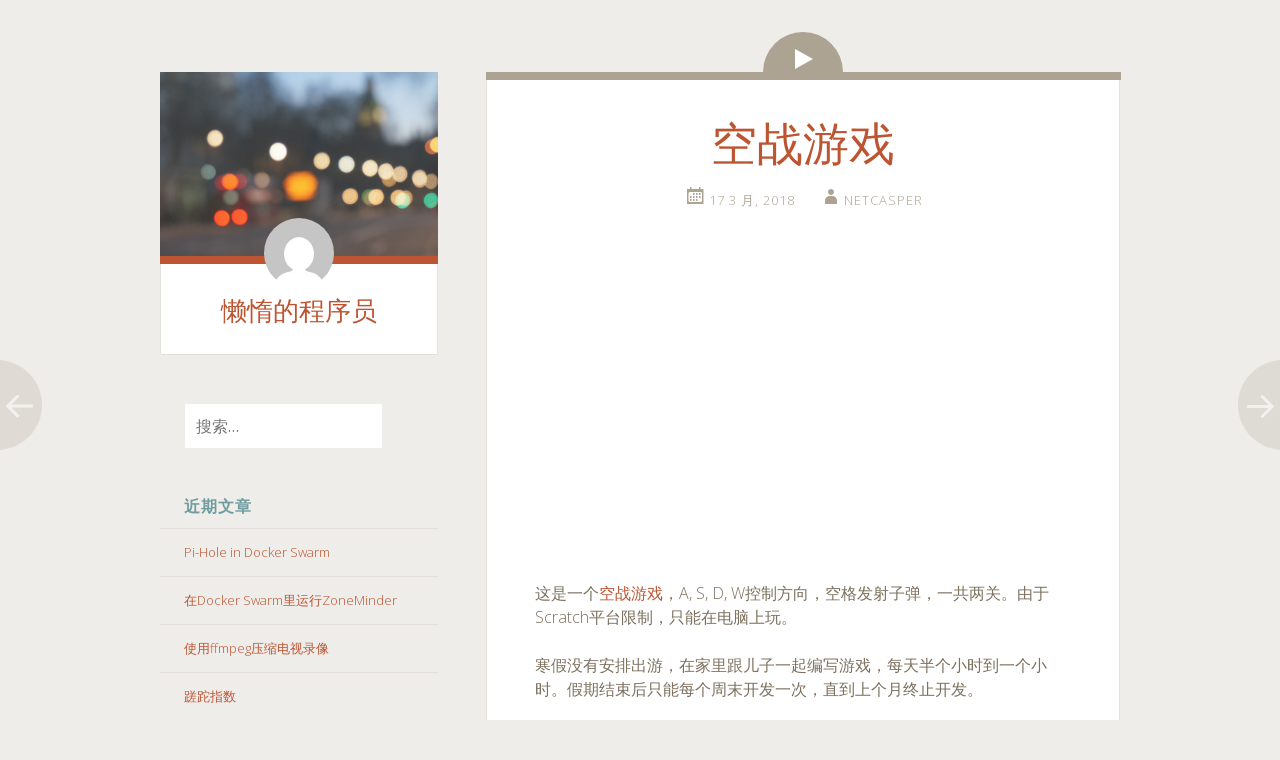

--- FILE ---
content_type: text/html; charset=UTF-8
request_url: https://www.wanglianghome.org/2018/03/17/game-development/
body_size: 13107
content:
<!DOCTYPE html>
<html lang="zh-Hans">
<head>
<meta charset="UTF-8">
<meta name="viewport" content="width=device-width, initial-scale=1">
<title>空战游戏 | 懒惰的程序员</title>
<link rel="profile" href="http://gmpg.org/xfn/11">
<link rel="pingback" href="https://www.wanglianghome.org/xmlrpc.php">

<meta name='robots' content='max-image-preview:large' />
<link rel='dns-prefetch' href='//ws.sharethis.com' />
<link rel='dns-prefetch' href='//fonts.googleapis.com' />
<link rel="alternate" type="application/rss+xml" title="懒惰的程序员 &raquo; Feed" href="https://www.wanglianghome.org/feed/" />
<link rel="alternate" type="application/rss+xml" title="懒惰的程序员 &raquo; 评论 Feed" href="https://www.wanglianghome.org/comments/feed/" />
<link rel="alternate" type="application/rss+xml" title="懒惰的程序员 &raquo; 空战游戏 评论 Feed" href="https://www.wanglianghome.org/2018/03/17/game-development/feed/" />
<link rel="alternate" title="oEmbed (JSON)" type="application/json+oembed" href="https://www.wanglianghome.org/wp-json/oembed/1.0/embed?url=https%3A%2F%2Fwww.wanglianghome.org%2F2018%2F03%2F17%2Fgame-development%2F" />
<link rel="alternate" title="oEmbed (XML)" type="text/xml+oembed" href="https://www.wanglianghome.org/wp-json/oembed/1.0/embed?url=https%3A%2F%2Fwww.wanglianghome.org%2F2018%2F03%2F17%2Fgame-development%2F&#038;format=xml" />
		<!-- This site uses the Google Analytics by MonsterInsights plugin v9.10.1 - Using Analytics tracking - https://www.monsterinsights.com/ -->
		<!-- Note: MonsterInsights is not currently configured on this site. The site owner needs to authenticate with Google Analytics in the MonsterInsights settings panel. -->
					<!-- No tracking code set -->
				<!-- / Google Analytics by MonsterInsights -->
		<style id='wp-img-auto-sizes-contain-inline-css' type='text/css'>
img:is([sizes=auto i],[sizes^="auto," i]){contain-intrinsic-size:3000px 1500px}
/*# sourceURL=wp-img-auto-sizes-contain-inline-css */
</style>
<style id='wp-emoji-styles-inline-css' type='text/css'>

	img.wp-smiley, img.emoji {
		display: inline !important;
		border: none !important;
		box-shadow: none !important;
		height: 1em !important;
		width: 1em !important;
		margin: 0 0.07em !important;
		vertical-align: -0.1em !important;
		background: none !important;
		padding: 0 !important;
	}
/*# sourceURL=wp-emoji-styles-inline-css */
</style>
<style id='wp-block-library-inline-css' type='text/css'>
:root{--wp-block-synced-color:#7a00df;--wp-block-synced-color--rgb:122,0,223;--wp-bound-block-color:var(--wp-block-synced-color);--wp-editor-canvas-background:#ddd;--wp-admin-theme-color:#007cba;--wp-admin-theme-color--rgb:0,124,186;--wp-admin-theme-color-darker-10:#006ba1;--wp-admin-theme-color-darker-10--rgb:0,107,160.5;--wp-admin-theme-color-darker-20:#005a87;--wp-admin-theme-color-darker-20--rgb:0,90,135;--wp-admin-border-width-focus:2px}@media (min-resolution:192dpi){:root{--wp-admin-border-width-focus:1.5px}}.wp-element-button{cursor:pointer}:root .has-very-light-gray-background-color{background-color:#eee}:root .has-very-dark-gray-background-color{background-color:#313131}:root .has-very-light-gray-color{color:#eee}:root .has-very-dark-gray-color{color:#313131}:root .has-vivid-green-cyan-to-vivid-cyan-blue-gradient-background{background:linear-gradient(135deg,#00d084,#0693e3)}:root .has-purple-crush-gradient-background{background:linear-gradient(135deg,#34e2e4,#4721fb 50%,#ab1dfe)}:root .has-hazy-dawn-gradient-background{background:linear-gradient(135deg,#faaca8,#dad0ec)}:root .has-subdued-olive-gradient-background{background:linear-gradient(135deg,#fafae1,#67a671)}:root .has-atomic-cream-gradient-background{background:linear-gradient(135deg,#fdd79a,#004a59)}:root .has-nightshade-gradient-background{background:linear-gradient(135deg,#330968,#31cdcf)}:root .has-midnight-gradient-background{background:linear-gradient(135deg,#020381,#2874fc)}:root{--wp--preset--font-size--normal:16px;--wp--preset--font-size--huge:42px}.has-regular-font-size{font-size:1em}.has-larger-font-size{font-size:2.625em}.has-normal-font-size{font-size:var(--wp--preset--font-size--normal)}.has-huge-font-size{font-size:var(--wp--preset--font-size--huge)}.has-text-align-center{text-align:center}.has-text-align-left{text-align:left}.has-text-align-right{text-align:right}.has-fit-text{white-space:nowrap!important}#end-resizable-editor-section{display:none}.aligncenter{clear:both}.items-justified-left{justify-content:flex-start}.items-justified-center{justify-content:center}.items-justified-right{justify-content:flex-end}.items-justified-space-between{justify-content:space-between}.screen-reader-text{border:0;clip-path:inset(50%);height:1px;margin:-1px;overflow:hidden;padding:0;position:absolute;width:1px;word-wrap:normal!important}.screen-reader-text:focus{background-color:#ddd;clip-path:none;color:#444;display:block;font-size:1em;height:auto;left:5px;line-height:normal;padding:15px 23px 14px;text-decoration:none;top:5px;width:auto;z-index:100000}html :where(.has-border-color){border-style:solid}html :where([style*=border-top-color]){border-top-style:solid}html :where([style*=border-right-color]){border-right-style:solid}html :where([style*=border-bottom-color]){border-bottom-style:solid}html :where([style*=border-left-color]){border-left-style:solid}html :where([style*=border-width]){border-style:solid}html :where([style*=border-top-width]){border-top-style:solid}html :where([style*=border-right-width]){border-right-style:solid}html :where([style*=border-bottom-width]){border-bottom-style:solid}html :where([style*=border-left-width]){border-left-style:solid}html :where(img[class*=wp-image-]){height:auto;max-width:100%}:where(figure){margin:0 0 1em}html :where(.is-position-sticky){--wp-admin--admin-bar--position-offset:var(--wp-admin--admin-bar--height,0px)}@media screen and (max-width:600px){html :where(.is-position-sticky){--wp-admin--admin-bar--position-offset:0px}}

/*# sourceURL=wp-block-library-inline-css */
</style><style id='global-styles-inline-css' type='text/css'>
:root{--wp--preset--aspect-ratio--square: 1;--wp--preset--aspect-ratio--4-3: 4/3;--wp--preset--aspect-ratio--3-4: 3/4;--wp--preset--aspect-ratio--3-2: 3/2;--wp--preset--aspect-ratio--2-3: 2/3;--wp--preset--aspect-ratio--16-9: 16/9;--wp--preset--aspect-ratio--9-16: 9/16;--wp--preset--color--black: #000000;--wp--preset--color--cyan-bluish-gray: #abb8c3;--wp--preset--color--white: #ffffff;--wp--preset--color--pale-pink: #f78da7;--wp--preset--color--vivid-red: #cf2e2e;--wp--preset--color--luminous-vivid-orange: #ff6900;--wp--preset--color--luminous-vivid-amber: #fcb900;--wp--preset--color--light-green-cyan: #7bdcb5;--wp--preset--color--vivid-green-cyan: #00d084;--wp--preset--color--pale-cyan-blue: #8ed1fc;--wp--preset--color--vivid-cyan-blue: #0693e3;--wp--preset--color--vivid-purple: #9b51e0;--wp--preset--gradient--vivid-cyan-blue-to-vivid-purple: linear-gradient(135deg,rgb(6,147,227) 0%,rgb(155,81,224) 100%);--wp--preset--gradient--light-green-cyan-to-vivid-green-cyan: linear-gradient(135deg,rgb(122,220,180) 0%,rgb(0,208,130) 100%);--wp--preset--gradient--luminous-vivid-amber-to-luminous-vivid-orange: linear-gradient(135deg,rgb(252,185,0) 0%,rgb(255,105,0) 100%);--wp--preset--gradient--luminous-vivid-orange-to-vivid-red: linear-gradient(135deg,rgb(255,105,0) 0%,rgb(207,46,46) 100%);--wp--preset--gradient--very-light-gray-to-cyan-bluish-gray: linear-gradient(135deg,rgb(238,238,238) 0%,rgb(169,184,195) 100%);--wp--preset--gradient--cool-to-warm-spectrum: linear-gradient(135deg,rgb(74,234,220) 0%,rgb(151,120,209) 20%,rgb(207,42,186) 40%,rgb(238,44,130) 60%,rgb(251,105,98) 80%,rgb(254,248,76) 100%);--wp--preset--gradient--blush-light-purple: linear-gradient(135deg,rgb(255,206,236) 0%,rgb(152,150,240) 100%);--wp--preset--gradient--blush-bordeaux: linear-gradient(135deg,rgb(254,205,165) 0%,rgb(254,45,45) 50%,rgb(107,0,62) 100%);--wp--preset--gradient--luminous-dusk: linear-gradient(135deg,rgb(255,203,112) 0%,rgb(199,81,192) 50%,rgb(65,88,208) 100%);--wp--preset--gradient--pale-ocean: linear-gradient(135deg,rgb(255,245,203) 0%,rgb(182,227,212) 50%,rgb(51,167,181) 100%);--wp--preset--gradient--electric-grass: linear-gradient(135deg,rgb(202,248,128) 0%,rgb(113,206,126) 100%);--wp--preset--gradient--midnight: linear-gradient(135deg,rgb(2,3,129) 0%,rgb(40,116,252) 100%);--wp--preset--font-size--small: 13px;--wp--preset--font-size--medium: 20px;--wp--preset--font-size--large: 36px;--wp--preset--font-size--x-large: 42px;--wp--preset--spacing--20: 0.44rem;--wp--preset--spacing--30: 0.67rem;--wp--preset--spacing--40: 1rem;--wp--preset--spacing--50: 1.5rem;--wp--preset--spacing--60: 2.25rem;--wp--preset--spacing--70: 3.38rem;--wp--preset--spacing--80: 5.06rem;--wp--preset--shadow--natural: 6px 6px 9px rgba(0, 0, 0, 0.2);--wp--preset--shadow--deep: 12px 12px 50px rgba(0, 0, 0, 0.4);--wp--preset--shadow--sharp: 6px 6px 0px rgba(0, 0, 0, 0.2);--wp--preset--shadow--outlined: 6px 6px 0px -3px rgb(255, 255, 255), 6px 6px rgb(0, 0, 0);--wp--preset--shadow--crisp: 6px 6px 0px rgb(0, 0, 0);}:where(.is-layout-flex){gap: 0.5em;}:where(.is-layout-grid){gap: 0.5em;}body .is-layout-flex{display: flex;}.is-layout-flex{flex-wrap: wrap;align-items: center;}.is-layout-flex > :is(*, div){margin: 0;}body .is-layout-grid{display: grid;}.is-layout-grid > :is(*, div){margin: 0;}:where(.wp-block-columns.is-layout-flex){gap: 2em;}:where(.wp-block-columns.is-layout-grid){gap: 2em;}:where(.wp-block-post-template.is-layout-flex){gap: 1.25em;}:where(.wp-block-post-template.is-layout-grid){gap: 1.25em;}.has-black-color{color: var(--wp--preset--color--black) !important;}.has-cyan-bluish-gray-color{color: var(--wp--preset--color--cyan-bluish-gray) !important;}.has-white-color{color: var(--wp--preset--color--white) !important;}.has-pale-pink-color{color: var(--wp--preset--color--pale-pink) !important;}.has-vivid-red-color{color: var(--wp--preset--color--vivid-red) !important;}.has-luminous-vivid-orange-color{color: var(--wp--preset--color--luminous-vivid-orange) !important;}.has-luminous-vivid-amber-color{color: var(--wp--preset--color--luminous-vivid-amber) !important;}.has-light-green-cyan-color{color: var(--wp--preset--color--light-green-cyan) !important;}.has-vivid-green-cyan-color{color: var(--wp--preset--color--vivid-green-cyan) !important;}.has-pale-cyan-blue-color{color: var(--wp--preset--color--pale-cyan-blue) !important;}.has-vivid-cyan-blue-color{color: var(--wp--preset--color--vivid-cyan-blue) !important;}.has-vivid-purple-color{color: var(--wp--preset--color--vivid-purple) !important;}.has-black-background-color{background-color: var(--wp--preset--color--black) !important;}.has-cyan-bluish-gray-background-color{background-color: var(--wp--preset--color--cyan-bluish-gray) !important;}.has-white-background-color{background-color: var(--wp--preset--color--white) !important;}.has-pale-pink-background-color{background-color: var(--wp--preset--color--pale-pink) !important;}.has-vivid-red-background-color{background-color: var(--wp--preset--color--vivid-red) !important;}.has-luminous-vivid-orange-background-color{background-color: var(--wp--preset--color--luminous-vivid-orange) !important;}.has-luminous-vivid-amber-background-color{background-color: var(--wp--preset--color--luminous-vivid-amber) !important;}.has-light-green-cyan-background-color{background-color: var(--wp--preset--color--light-green-cyan) !important;}.has-vivid-green-cyan-background-color{background-color: var(--wp--preset--color--vivid-green-cyan) !important;}.has-pale-cyan-blue-background-color{background-color: var(--wp--preset--color--pale-cyan-blue) !important;}.has-vivid-cyan-blue-background-color{background-color: var(--wp--preset--color--vivid-cyan-blue) !important;}.has-vivid-purple-background-color{background-color: var(--wp--preset--color--vivid-purple) !important;}.has-black-border-color{border-color: var(--wp--preset--color--black) !important;}.has-cyan-bluish-gray-border-color{border-color: var(--wp--preset--color--cyan-bluish-gray) !important;}.has-white-border-color{border-color: var(--wp--preset--color--white) !important;}.has-pale-pink-border-color{border-color: var(--wp--preset--color--pale-pink) !important;}.has-vivid-red-border-color{border-color: var(--wp--preset--color--vivid-red) !important;}.has-luminous-vivid-orange-border-color{border-color: var(--wp--preset--color--luminous-vivid-orange) !important;}.has-luminous-vivid-amber-border-color{border-color: var(--wp--preset--color--luminous-vivid-amber) !important;}.has-light-green-cyan-border-color{border-color: var(--wp--preset--color--light-green-cyan) !important;}.has-vivid-green-cyan-border-color{border-color: var(--wp--preset--color--vivid-green-cyan) !important;}.has-pale-cyan-blue-border-color{border-color: var(--wp--preset--color--pale-cyan-blue) !important;}.has-vivid-cyan-blue-border-color{border-color: var(--wp--preset--color--vivid-cyan-blue) !important;}.has-vivid-purple-border-color{border-color: var(--wp--preset--color--vivid-purple) !important;}.has-vivid-cyan-blue-to-vivid-purple-gradient-background{background: var(--wp--preset--gradient--vivid-cyan-blue-to-vivid-purple) !important;}.has-light-green-cyan-to-vivid-green-cyan-gradient-background{background: var(--wp--preset--gradient--light-green-cyan-to-vivid-green-cyan) !important;}.has-luminous-vivid-amber-to-luminous-vivid-orange-gradient-background{background: var(--wp--preset--gradient--luminous-vivid-amber-to-luminous-vivid-orange) !important;}.has-luminous-vivid-orange-to-vivid-red-gradient-background{background: var(--wp--preset--gradient--luminous-vivid-orange-to-vivid-red) !important;}.has-very-light-gray-to-cyan-bluish-gray-gradient-background{background: var(--wp--preset--gradient--very-light-gray-to-cyan-bluish-gray) !important;}.has-cool-to-warm-spectrum-gradient-background{background: var(--wp--preset--gradient--cool-to-warm-spectrum) !important;}.has-blush-light-purple-gradient-background{background: var(--wp--preset--gradient--blush-light-purple) !important;}.has-blush-bordeaux-gradient-background{background: var(--wp--preset--gradient--blush-bordeaux) !important;}.has-luminous-dusk-gradient-background{background: var(--wp--preset--gradient--luminous-dusk) !important;}.has-pale-ocean-gradient-background{background: var(--wp--preset--gradient--pale-ocean) !important;}.has-electric-grass-gradient-background{background: var(--wp--preset--gradient--electric-grass) !important;}.has-midnight-gradient-background{background: var(--wp--preset--gradient--midnight) !important;}.has-small-font-size{font-size: var(--wp--preset--font-size--small) !important;}.has-medium-font-size{font-size: var(--wp--preset--font-size--medium) !important;}.has-large-font-size{font-size: var(--wp--preset--font-size--large) !important;}.has-x-large-font-size{font-size: var(--wp--preset--font-size--x-large) !important;}
/*# sourceURL=global-styles-inline-css */
</style>

<style id='classic-theme-styles-inline-css' type='text/css'>
/*! This file is auto-generated */
.wp-block-button__link{color:#fff;background-color:#32373c;border-radius:9999px;box-shadow:none;text-decoration:none;padding:calc(.667em + 2px) calc(1.333em + 2px);font-size:1.125em}.wp-block-file__button{background:#32373c;color:#fff;text-decoration:none}
/*# sourceURL=/wp-includes/css/classic-themes.min.css */
</style>
<link rel='stylesheet' id='fictive-style-css' href='https://www.wanglianghome.org/wp-content/themes/fictive/style.css?ver=6.9' type='text/css' media='all' />
<link rel='stylesheet' id='fictive-open-sans-css' href='https://fonts.googleapis.com/css?family=Open+Sans%3A300italic%2C400italic%2C700italic%2C400%2C300%2C700&#038;ver=6.9' type='text/css' media='all' />
<link rel='stylesheet' id='fictive-bitter-css' href='https://fonts.googleapis.com/css?family=Bitter%3A400%2C700%2C400italic&#038;subset=latin%2Clatin-ext&#038;ver=6.9' type='text/css' media='all' />
<link rel='stylesheet' id='genericons-css' href='https://www.wanglianghome.org/wp-content/themes/fictive/genericons/genericons.css?ver=6.9' type='text/css' media='all' />
<script id='st_insights_js' type="text/javascript" src="https://ws.sharethis.com/button/st_insights.js?publisher=4d48b7c5-0ae3-43d4-bfbe-3ff8c17a8ae6&amp;product=simpleshare&amp;ver=8.5.3" id="ssba-sharethis-js"></script>
<script type="text/javascript" src="https://www.wanglianghome.org/wp-includes/js/jquery/jquery.min.js?ver=3.7.1" id="jquery-core-js"></script>
<script type="text/javascript" src="https://www.wanglianghome.org/wp-includes/js/jquery/jquery-migrate.min.js?ver=3.4.1" id="jquery-migrate-js"></script>
<link rel="https://api.w.org/" href="https://www.wanglianghome.org/wp-json/" /><link rel="alternate" title="JSON" type="application/json" href="https://www.wanglianghome.org/wp-json/wp/v2/posts/2021" /><link rel="EditURI" type="application/rsd+xml" title="RSD" href="https://www.wanglianghome.org/xmlrpc.php?rsd" />
<meta name="generator" content="WordPress 6.9" />
<link rel="canonical" href="https://www.wanglianghome.org/2018/03/17/game-development/" />
<link rel='shortlink' href='https://www.wanglianghome.org/?p=2021' />
<style type="text/css">.recentcomments a{display:inline !important;padding:0 !important;margin:0 !important;}</style><link rel='stylesheet' id='simple-share-buttons-adder-ssba-css' href='https://www.wanglianghome.org/wp-content/plugins/simple-share-buttons-adder/css/ssba.css?ver=1765336982' type='text/css' media='all' />
<style id='simple-share-buttons-adder-ssba-inline-css' type='text/css'>
	.ssba {
									
									
									
									
								}
								.ssba img
								{
									width: 35px !important;
									padding: 6px;
									border:  0;
									box-shadow: none !important;
									display: inline !important;
									vertical-align: middle;
									box-sizing: unset;
								}

								.ssba-classic-2 .ssbp-text {
									display: none!important;
								}

								.ssba .fb-save
								{
								padding: 6px;
								line-height: 30px; }
								.ssba, .ssba a
								{
									text-decoration:none;
									background: none;
									font-family: Indie Flower;
									font-size: 20px;
									
									font-weight: bold;
								}
								

			   #ssba-bar-2 .ssbp-bar-list {
					max-width: 48px !important;;
			   }
			   #ssba-bar-2 .ssbp-bar-list li a {height: 48px !important; width: 48px !important; 
				}
				#ssba-bar-2 .ssbp-bar-list li a:hover {
				}

				#ssba-bar-2 .ssbp-bar-list li a svg,
				 #ssba-bar-2 .ssbp-bar-list li a svg path, .ssbp-bar-list li a.ssbp-surfingbird span:not(.color-icon) svg polygon {line-height: 48px !important;; font-size: 18px;}
				#ssba-bar-2 .ssbp-bar-list li a:hover svg,
				 #ssba-bar-2 .ssbp-bar-list li a:hover svg path, .ssbp-bar-list li a.ssbp-surfingbird span:not(.color-icon) svg polygon {}
				#ssba-bar-2 .ssbp-bar-list li {
				margin: 0px 0!important;
				}@media only screen and ( max-width: 750px ) {
				#ssba-bar-2 {
				display: block;
				}
			}
/*# sourceURL=simple-share-buttons-adder-ssba-inline-css */
</style>
<link rel='stylesheet' id='gglcptch-css' href='https://www.wanglianghome.org/wp-content/plugins/google-captcha/css/gglcptch.css?ver=1.85' type='text/css' media='all' />
</head>

<body class="wp-singular post-template-default single single-post postid-2021 single-format-video wp-theme-fictive has-header-image">
<div id="page" class="hfeed site">

	<header id="masthead" class="site-header" role="banner">
				<a href="https://www.wanglianghome.org/" rel="home">
			<img src="https://www.wanglianghome.org/wp-content/themes/fictive/images/header.jpg" width="1112" height="1000" alt="" class="header-image">
		</a>
				<div class="site-branding">
							<div class="header-avatar">
					<a href="https://www.wanglianghome.org/" rel="home">
						<img src="https://secure.gravatar.com/avatar/b6df2f9e43900086f80ee832abeb6f9a/?s=140&#038;d=mm" width="70" height="70" alt="">
					</a>
				</div>
						<h1 class="site-title"><a href="https://www.wanglianghome.org/" rel="home">懒惰的程序员</a></h1>
			<h2 class="site-description"></h2>
					</div>

		<div class="menu-toggles clear">
										<h1 id="widgets-toggle" class="menu-toggle"><span class="screen-reader-text">Widgets</span></h1>
						<h1 id="search-toggle" class="menu-toggle"><span class="screen-reader-text">Search</span></h1>
		</div>

		<nav id="site-navigation" class="main-navigation" role="navigation">
			<a class="skip-link screen-reader-text" href="#content">Skip to content</a>
					</nav><!-- #site-navigation -->

			<div id="secondary" class="widget-area" role="complementary">
		<aside id="search-2" class="widget widget_search"><form role="search" method="get" class="search-form" action="https://www.wanglianghome.org/">
				<label>
					<span class="screen-reader-text">搜索：</span>
					<input type="search" class="search-field" placeholder="搜索&hellip;" value="" name="s" />
				</label>
				<input type="submit" class="search-submit" value="搜索" />
			</form></aside>
		<aside id="recent-posts-2" class="widget widget_recent_entries">
		<h1 class="widget-title">近期文章</h1>
		<ul>
											<li>
					<a href="https://www.wanglianghome.org/2020/05/03/pi-hole-in-docker-swarm/">Pi-Hole in Docker Swarm</a>
									</li>
											<li>
					<a href="https://www.wanglianghome.org/2020/02/17/zoneminder-in-docker-swarm/">在Docker Swarm里运行ZoneMinder</a>
									</li>
											<li>
					<a href="https://www.wanglianghome.org/2019/10/20/convert-dvr-recordings/">使用ffmpeg压缩电视录像</a>
									</li>
											<li>
					<a href="https://www.wanglianghome.org/2019/10/05/strategy-index/">蹉跎指数</a>
									</li>
											<li>
					<a href="https://www.wanglianghome.org/2019/09/01/live-tv-on-projector/">如何在投影仪上看电视</a>
									</li>
					</ul>

		</aside><aside id="archives-2" class="widget widget_archive"><h1 class="widget-title">归档</h1>		<label class="screen-reader-text" for="archives-dropdown-2">归档</label>
		<select id="archives-dropdown-2" name="archive-dropdown">
			
			<option value="">选择月份</option>
				<option value='https://www.wanglianghome.org/2020/05/'> 2020 年 5 月 &nbsp;(1)</option>
	<option value='https://www.wanglianghome.org/2020/02/'> 2020 年 2 月 &nbsp;(1)</option>
	<option value='https://www.wanglianghome.org/2019/10/'> 2019 年 10 月 &nbsp;(2)</option>
	<option value='https://www.wanglianghome.org/2019/09/'> 2019 年 9 月 &nbsp;(1)</option>
	<option value='https://www.wanglianghome.org/2019/08/'> 2019 年 8 月 &nbsp;(1)</option>
	<option value='https://www.wanglianghome.org/2019/03/'> 2019 年 3 月 &nbsp;(2)</option>
	<option value='https://www.wanglianghome.org/2019/02/'> 2019 年 2 月 &nbsp;(3)</option>
	<option value='https://www.wanglianghome.org/2018/08/'> 2018 年 8 月 &nbsp;(1)</option>
	<option value='https://www.wanglianghome.org/2018/03/'> 2018 年 3 月 &nbsp;(1)</option>
	<option value='https://www.wanglianghome.org/2017/12/'> 2017 年 12 月 &nbsp;(2)</option>
	<option value='https://www.wanglianghome.org/2017/10/'> 2017 年 10 月 &nbsp;(1)</option>
	<option value='https://www.wanglianghome.org/2017/08/'> 2017 年 8 月 &nbsp;(2)</option>
	<option value='https://www.wanglianghome.org/2017/05/'> 2017 年 5 月 &nbsp;(1)</option>
	<option value='https://www.wanglianghome.org/2017/04/'> 2017 年 4 月 &nbsp;(4)</option>
	<option value='https://www.wanglianghome.org/2017/03/'> 2017 年 3 月 &nbsp;(2)</option>
	<option value='https://www.wanglianghome.org/2017/02/'> 2017 年 2 月 &nbsp;(5)</option>
	<option value='https://www.wanglianghome.org/2017/01/'> 2017 年 1 月 &nbsp;(4)</option>
	<option value='https://www.wanglianghome.org/2016/11/'> 2016 年 11 月 &nbsp;(1)</option>
	<option value='https://www.wanglianghome.org/2016/10/'> 2016 年 10 月 &nbsp;(1)</option>
	<option value='https://www.wanglianghome.org/2016/07/'> 2016 年 7 月 &nbsp;(1)</option>
	<option value='https://www.wanglianghome.org/2016/04/'> 2016 年 4 月 &nbsp;(4)</option>
	<option value='https://www.wanglianghome.org/2016/03/'> 2016 年 3 月 &nbsp;(4)</option>
	<option value='https://www.wanglianghome.org/2016/02/'> 2016 年 2 月 &nbsp;(1)</option>
	<option value='https://www.wanglianghome.org/2015/10/'> 2015 年 10 月 &nbsp;(2)</option>
	<option value='https://www.wanglianghome.org/2015/09/'> 2015 年 9 月 &nbsp;(1)</option>
	<option value='https://www.wanglianghome.org/2015/08/'> 2015 年 8 月 &nbsp;(1)</option>
	<option value='https://www.wanglianghome.org/2015/07/'> 2015 年 7 月 &nbsp;(4)</option>
	<option value='https://www.wanglianghome.org/2015/06/'> 2015 年 6 月 &nbsp;(2)</option>
	<option value='https://www.wanglianghome.org/2015/05/'> 2015 年 5 月 &nbsp;(6)</option>
	<option value='https://www.wanglianghome.org/2015/04/'> 2015 年 4 月 &nbsp;(1)</option>
	<option value='https://www.wanglianghome.org/2015/03/'> 2015 年 3 月 &nbsp;(5)</option>
	<option value='https://www.wanglianghome.org/2015/02/'> 2015 年 2 月 &nbsp;(1)</option>
	<option value='https://www.wanglianghome.org/2015/01/'> 2015 年 1 月 &nbsp;(1)</option>
	<option value='https://www.wanglianghome.org/2014/12/'> 2014 年 12 月 &nbsp;(2)</option>
	<option value='https://www.wanglianghome.org/2014/11/'> 2014 年 11 月 &nbsp;(3)</option>
	<option value='https://www.wanglianghome.org/2014/10/'> 2014 年 10 月 &nbsp;(4)</option>
	<option value='https://www.wanglianghome.org/2014/09/'> 2014 年 9 月 &nbsp;(2)</option>
	<option value='https://www.wanglianghome.org/2014/07/'> 2014 年 7 月 &nbsp;(1)</option>
	<option value='https://www.wanglianghome.org/2014/06/'> 2014 年 6 月 &nbsp;(1)</option>
	<option value='https://www.wanglianghome.org/2014/05/'> 2014 年 5 月 &nbsp;(1)</option>
	<option value='https://www.wanglianghome.org/2014/03/'> 2014 年 3 月 &nbsp;(4)</option>
	<option value='https://www.wanglianghome.org/2014/02/'> 2014 年 2 月 &nbsp;(4)</option>
	<option value='https://www.wanglianghome.org/2014/01/'> 2014 年 1 月 &nbsp;(2)</option>
	<option value='https://www.wanglianghome.org/2013/12/'> 2013 年 12 月 &nbsp;(3)</option>
	<option value='https://www.wanglianghome.org/2013/11/'> 2013 年 11 月 &nbsp;(4)</option>
	<option value='https://www.wanglianghome.org/2013/10/'> 2013 年 10 月 &nbsp;(4)</option>
	<option value='https://www.wanglianghome.org/2013/09/'> 2013 年 9 月 &nbsp;(4)</option>
	<option value='https://www.wanglianghome.org/2013/08/'> 2013 年 8 月 &nbsp;(1)</option>
	<option value='https://www.wanglianghome.org/2013/07/'> 2013 年 7 月 &nbsp;(5)</option>
	<option value='https://www.wanglianghome.org/2013/06/'> 2013 年 6 月 &nbsp;(4)</option>
	<option value='https://www.wanglianghome.org/2013/05/'> 2013 年 5 月 &nbsp;(3)</option>
	<option value='https://www.wanglianghome.org/2013/04/'> 2013 年 4 月 &nbsp;(4)</option>
	<option value='https://www.wanglianghome.org/2013/03/'> 2013 年 3 月 &nbsp;(5)</option>
	<option value='https://www.wanglianghome.org/2013/02/'> 2013 年 2 月 &nbsp;(2)</option>
	<option value='https://www.wanglianghome.org/2013/01/'> 2013 年 1 月 &nbsp;(4)</option>
	<option value='https://www.wanglianghome.org/2012/12/'> 2012 年 12 月 &nbsp;(4)</option>
	<option value='https://www.wanglianghome.org/2012/11/'> 2012 年 11 月 &nbsp;(3)</option>
	<option value='https://www.wanglianghome.org/2012/10/'> 2012 年 10 月 &nbsp;(3)</option>
	<option value='https://www.wanglianghome.org/2012/09/'> 2012 年 9 月 &nbsp;(4)</option>
	<option value='https://www.wanglianghome.org/2012/08/'> 2012 年 8 月 &nbsp;(5)</option>
	<option value='https://www.wanglianghome.org/2012/07/'> 2012 年 7 月 &nbsp;(5)</option>
	<option value='https://www.wanglianghome.org/2012/06/'> 2012 年 6 月 &nbsp;(4)</option>
	<option value='https://www.wanglianghome.org/2012/05/'> 2012 年 5 月 &nbsp;(6)</option>
	<option value='https://www.wanglianghome.org/2012/04/'> 2012 年 4 月 &nbsp;(5)</option>
	<option value='https://www.wanglianghome.org/2012/03/'> 2012 年 3 月 &nbsp;(9)</option>
	<option value='https://www.wanglianghome.org/2012/02/'> 2012 年 2 月 &nbsp;(5)</option>
	<option value='https://www.wanglianghome.org/2012/01/'> 2012 年 1 月 &nbsp;(4)</option>
	<option value='https://www.wanglianghome.org/2011/12/'> 2011 年 12 月 &nbsp;(6)</option>
	<option value='https://www.wanglianghome.org/2011/11/'> 2011 年 11 月 &nbsp;(5)</option>
	<option value='https://www.wanglianghome.org/2011/10/'> 2011 年 10 月 &nbsp;(4)</option>
	<option value='https://www.wanglianghome.org/2011/09/'> 2011 年 9 月 &nbsp;(12)</option>
	<option value='https://www.wanglianghome.org/2011/07/'> 2011 年 7 月 &nbsp;(1)</option>
	<option value='https://www.wanglianghome.org/2011/04/'> 2011 年 4 月 &nbsp;(4)</option>
	<option value='https://www.wanglianghome.org/2011/03/'> 2011 年 3 月 &nbsp;(5)</option>
	<option value='https://www.wanglianghome.org/2011/02/'> 2011 年 2 月 &nbsp;(3)</option>
	<option value='https://www.wanglianghome.org/2011/01/'> 2011 年 1 月 &nbsp;(4)</option>
	<option value='https://www.wanglianghome.org/2010/12/'> 2010 年 12 月 &nbsp;(5)</option>
	<option value='https://www.wanglianghome.org/2010/11/'> 2010 年 11 月 &nbsp;(2)</option>
	<option value='https://www.wanglianghome.org/2010/09/'> 2010 年 9 月 &nbsp;(3)</option>
	<option value='https://www.wanglianghome.org/2010/08/'> 2010 年 8 月 &nbsp;(4)</option>
	<option value='https://www.wanglianghome.org/2010/07/'> 2010 年 7 月 &nbsp;(3)</option>
	<option value='https://www.wanglianghome.org/2010/06/'> 2010 年 6 月 &nbsp;(3)</option>
	<option value='https://www.wanglianghome.org/2010/04/'> 2010 年 4 月 &nbsp;(2)</option>
	<option value='https://www.wanglianghome.org/2010/03/'> 2010 年 3 月 &nbsp;(1)</option>
	<option value='https://www.wanglianghome.org/2010/02/'> 2010 年 2 月 &nbsp;(3)</option>
	<option value='https://www.wanglianghome.org/2010/01/'> 2010 年 1 月 &nbsp;(2)</option>
	<option value='https://www.wanglianghome.org/2009/12/'> 2009 年 12 月 &nbsp;(1)</option>
	<option value='https://www.wanglianghome.org/2009/11/'> 2009 年 11 月 &nbsp;(2)</option>
	<option value='https://www.wanglianghome.org/2009/10/'> 2009 年 10 月 &nbsp;(3)</option>
	<option value='https://www.wanglianghome.org/2009/09/'> 2009 年 9 月 &nbsp;(6)</option>
	<option value='https://www.wanglianghome.org/2009/08/'> 2009 年 8 月 &nbsp;(4)</option>
	<option value='https://www.wanglianghome.org/2009/07/'> 2009 年 7 月 &nbsp;(4)</option>
	<option value='https://www.wanglianghome.org/2009/06/'> 2009 年 6 月 &nbsp;(8)</option>
	<option value='https://www.wanglianghome.org/2009/05/'> 2009 年 5 月 &nbsp;(1)</option>
	<option value='https://www.wanglianghome.org/2009/04/'> 2009 年 4 月 &nbsp;(3)</option>
	<option value='https://www.wanglianghome.org/2009/03/'> 2009 年 3 月 &nbsp;(8)</option>
	<option value='https://www.wanglianghome.org/2009/02/'> 2009 年 2 月 &nbsp;(6)</option>
	<option value='https://www.wanglianghome.org/2009/01/'> 2009 年 1 月 &nbsp;(5)</option>
	<option value='https://www.wanglianghome.org/2008/12/'> 2008 年 12 月 &nbsp;(8)</option>
	<option value='https://www.wanglianghome.org/2008/11/'> 2008 年 11 月 &nbsp;(6)</option>
	<option value='https://www.wanglianghome.org/2008/10/'> 2008 年 10 月 &nbsp;(5)</option>
	<option value='https://www.wanglianghome.org/2008/09/'> 2008 年 9 月 &nbsp;(7)</option>
	<option value='https://www.wanglianghome.org/2008/08/'> 2008 年 8 月 &nbsp;(8)</option>
	<option value='https://www.wanglianghome.org/2008/07/'> 2008 年 7 月 &nbsp;(7)</option>
	<option value='https://www.wanglianghome.org/2008/06/'> 2008 年 6 月 &nbsp;(6)</option>
	<option value='https://www.wanglianghome.org/2008/05/'> 2008 年 5 月 &nbsp;(5)</option>
	<option value='https://www.wanglianghome.org/2008/04/'> 2008 年 4 月 &nbsp;(7)</option>
	<option value='https://www.wanglianghome.org/2008/03/'> 2008 年 3 月 &nbsp;(9)</option>
	<option value='https://www.wanglianghome.org/2008/02/'> 2008 年 2 月 &nbsp;(2)</option>
	<option value='https://www.wanglianghome.org/2008/01/'> 2008 年 1 月 &nbsp;(11)</option>
	<option value='https://www.wanglianghome.org/2007/12/'> 2007 年 12 月 &nbsp;(6)</option>
	<option value='https://www.wanglianghome.org/2007/11/'> 2007 年 11 月 &nbsp;(4)</option>
	<option value='https://www.wanglianghome.org/2007/10/'> 2007 年 10 月 &nbsp;(5)</option>
	<option value='https://www.wanglianghome.org/2007/09/'> 2007 年 9 月 &nbsp;(5)</option>
	<option value='https://www.wanglianghome.org/2007/08/'> 2007 年 8 月 &nbsp;(6)</option>
	<option value='https://www.wanglianghome.org/2007/07/'> 2007 年 7 月 &nbsp;(5)</option>
	<option value='https://www.wanglianghome.org/2007/06/'> 2007 年 6 月 &nbsp;(7)</option>
	<option value='https://www.wanglianghome.org/2007/05/'> 2007 年 5 月 &nbsp;(4)</option>
	<option value='https://www.wanglianghome.org/2007/04/'> 2007 年 4 月 &nbsp;(3)</option>
	<option value='https://www.wanglianghome.org/2007/03/'> 2007 年 3 月 &nbsp;(2)</option>
	<option value='https://www.wanglianghome.org/2007/02/'> 2007 年 2 月 &nbsp;(5)</option>
	<option value='https://www.wanglianghome.org/2007/01/'> 2007 年 1 月 &nbsp;(9)</option>
	<option value='https://www.wanglianghome.org/2006/12/'> 2006 年 12 月 &nbsp;(6)</option>
	<option value='https://www.wanglianghome.org/2006/11/'> 2006 年 11 月 &nbsp;(6)</option>
	<option value='https://www.wanglianghome.org/2006/10/'> 2006 年 10 月 &nbsp;(6)</option>
	<option value='https://www.wanglianghome.org/2006/09/'> 2006 年 9 月 &nbsp;(4)</option>
	<option value='https://www.wanglianghome.org/2006/08/'> 2006 年 8 月 &nbsp;(4)</option>
	<option value='https://www.wanglianghome.org/2006/07/'> 2006 年 7 月 &nbsp;(7)</option>
	<option value='https://www.wanglianghome.org/2006/06/'> 2006 年 6 月 &nbsp;(2)</option>
	<option value='https://www.wanglianghome.org/2006/05/'> 2006 年 5 月 &nbsp;(8)</option>
	<option value='https://www.wanglianghome.org/2006/04/'> 2006 年 4 月 &nbsp;(7)</option>
	<option value='https://www.wanglianghome.org/2006/03/'> 2006 年 3 月 &nbsp;(8)</option>
	<option value='https://www.wanglianghome.org/2006/02/'> 2006 年 2 月 &nbsp;(13)</option>
	<option value='https://www.wanglianghome.org/2006/01/'> 2006 年 1 月 &nbsp;(18)</option>
	<option value='https://www.wanglianghome.org/2005/12/'> 2005 年 12 月 &nbsp;(12)</option>
	<option value='https://www.wanglianghome.org/2005/11/'> 2005 年 11 月 &nbsp;(13)</option>
	<option value='https://www.wanglianghome.org/2005/10/'> 2005 年 10 月 &nbsp;(12)</option>
	<option value='https://www.wanglianghome.org/2005/09/'> 2005 年 9 月 &nbsp;(8)</option>
	<option value='https://www.wanglianghome.org/2005/08/'> 2005 年 8 月 &nbsp;(27)</option>
	<option value='https://www.wanglianghome.org/2005/07/'> 2005 年 7 月 &nbsp;(7)</option>
	<option value='https://www.wanglianghome.org/2005/06/'> 2005 年 6 月 &nbsp;(18)</option>
	<option value='https://www.wanglianghome.org/2005/05/'> 2005 年 5 月 &nbsp;(26)</option>
	<option value='https://www.wanglianghome.org/2005/04/'> 2005 年 4 月 &nbsp;(10)</option>
	<option value='https://www.wanglianghome.org/2005/03/'> 2005 年 3 月 &nbsp;(2)</option>
	<option value='https://www.wanglianghome.org/2005/01/'> 2005 年 1 月 &nbsp;(4)</option>
	<option value='https://www.wanglianghome.org/2004/12/'> 2004 年 12 月 &nbsp;(4)</option>
	<option value='https://www.wanglianghome.org/2004/11/'> 2004 年 11 月 &nbsp;(2)</option>
	<option value='https://www.wanglianghome.org/2004/10/'> 2004 年 10 月 &nbsp;(5)</option>
	<option value='https://www.wanglianghome.org/2004/09/'> 2004 年 9 月 &nbsp;(2)</option>
	<option value='https://www.wanglianghome.org/2004/08/'> 2004 年 8 月 &nbsp;(7)</option>
	<option value='https://www.wanglianghome.org/2004/07/'> 2004 年 7 月 &nbsp;(2)</option>

		</select>

			<script type="text/javascript">
/* <![CDATA[ */

( ( dropdownId ) => {
	const dropdown = document.getElementById( dropdownId );
	function onSelectChange() {
		setTimeout( () => {
			if ( 'escape' === dropdown.dataset.lastkey ) {
				return;
			}
			if ( dropdown.value ) {
				document.location.href = dropdown.value;
			}
		}, 250 );
	}
	function onKeyUp( event ) {
		if ( 'Escape' === event.key ) {
			dropdown.dataset.lastkey = 'escape';
		} else {
			delete dropdown.dataset.lastkey;
		}
	}
	function onClick() {
		delete dropdown.dataset.lastkey;
	}
	dropdown.addEventListener( 'keyup', onKeyUp );
	dropdown.addEventListener( 'click', onClick );
	dropdown.addEventListener( 'change', onSelectChange );
})( "archives-dropdown-2" );

//# sourceURL=WP_Widget_Archives%3A%3Awidget
/* ]]> */
</script>
</aside><aside id="categories-2" class="widget widget_categories"><h1 class="widget-title">分类</h1><form action="https://www.wanglianghome.org" method="get"><label class="screen-reader-text" for="cat">分类</label><select  name='cat' id='cat' class='postform'>
	<option value='-1'>选择分类</option>
	<option class="level-0" value="9">人生感触&nbsp;&nbsp;(50)</option>
	<option class="level-0" value="4">体育评论&nbsp;&nbsp;(9)</option>
	<option class="level-0" value="14">凉水塞牙&nbsp;&nbsp;(6)</option>
	<option class="level-0" value="83">办事指南&nbsp;&nbsp;(3)</option>
	<option class="level-0" value="29">基础设施&nbsp;&nbsp;(13)</option>
	<option class="level-0" value="18">度假旅游&nbsp;&nbsp;(2)</option>
	<option class="level-0" value="8">开发实践&nbsp;&nbsp;(54)</option>
	<option class="level-0" value="22">投资理财&nbsp;&nbsp;(13)</option>
	<option class="level-0" value="56">数据分析&nbsp;&nbsp;(3)</option>
	<option class="level-0" value="21">消费电子&nbsp;&nbsp;(28)</option>
	<option class="level-0" value="41">源码阅读&nbsp;&nbsp;(5)</option>
	<option class="level-0" value="15">生活趣事&nbsp;&nbsp;(1)</option>
	<option class="level-0" value="2">相濡以沫&nbsp;&nbsp;(3)</option>
	<option class="level-0" value="84">维修保养&nbsp;&nbsp;(1)</option>
	<option class="level-0" value="17">编程资源&nbsp;&nbsp;(30)</option>
	<option class="level-0" value="35">编译技术&nbsp;&nbsp;(17)</option>
	<option class="level-0" value="3">网站建设&nbsp;&nbsp;(32)</option>
	<option class="level-0" value="5">职业规划&nbsp;&nbsp;(59)</option>
	<option class="level-0" value="26">育儿心经&nbsp;&nbsp;(138)</option>
	<option class="level-0" value="19">读书笔记&nbsp;&nbsp;(18)</option>
	<option class="level-0" value="7">软件应用&nbsp;&nbsp;(197)</option>
	<option class="level-0" value="73">默认类别&nbsp;&nbsp;(65)</option>
</select>
</form><script type="text/javascript">
/* <![CDATA[ */

( ( dropdownId ) => {
	const dropdown = document.getElementById( dropdownId );
	function onSelectChange() {
		setTimeout( () => {
			if ( 'escape' === dropdown.dataset.lastkey ) {
				return;
			}
			if ( dropdown.value && parseInt( dropdown.value ) > 0 && dropdown instanceof HTMLSelectElement ) {
				dropdown.parentElement.submit();
			}
		}, 250 );
	}
	function onKeyUp( event ) {
		if ( 'Escape' === event.key ) {
			dropdown.dataset.lastkey = 'escape';
		} else {
			delete dropdown.dataset.lastkey;
		}
	}
	function onClick() {
		delete dropdown.dataset.lastkey;
	}
	dropdown.addEventListener( 'keyup', onKeyUp );
	dropdown.addEventListener( 'click', onClick );
	dropdown.addEventListener( 'change', onSelectChange );
})( "cat" );

//# sourceURL=WP_Widget_Categories%3A%3Awidget
/* ]]> */
</script>
</aside><aside id="meta-2" class="widget widget_meta"><h1 class="widget-title">其他操作</h1>
		<ul>
						<li><a href="https://www.wanglianghome.org/wp-login.php">登录</a></li>
			<li><a href="https://www.wanglianghome.org/feed/">条目 feed</a></li>
			<li><a href="https://www.wanglianghome.org/comments/feed/">评论 feed</a></li>

			<li><a href="https://cn.wordpress.org/">WordPress.org</a></li>
		</ul>

		</aside><aside id="recent-comments-2" class="widget widget_recent_comments"><h1 class="widget-title">近期评论</h1><ul id="recentcomments"><li class="recentcomments"><span class="comment-author-link">家暘</span> 发表在《<a href="https://www.wanglianghome.org/2010/07/15/the-pomodoro-technique-implementation/#comment-863">番茄工作法</a>》</li><li class="recentcomments"><span class="comment-author-link"><a href="https://www.wanglianghome.org/2019/10/20/convert-dvr-recordings/" class="url" rel="ugc">使用ffmpeg压缩电视录像 | 懒惰的程序员</a></span> 发表在《<a href="https://www.wanglianghome.org/2019/09/01/live-tv-on-projector/#comment-697">如何在投影仪上看电视</a>》</li><li class="recentcomments"><span class="comment-author-link"><a href="https://www.wanglianghome.org/2019/10/05/strategy-index/" class="url" rel="ugc">磋跎指数 | 懒惰的程序员</a></span> 发表在《<a href="https://www.wanglianghome.org/2009/08/10/advantage-of-clocking/#comment-696">Advantage of clocking</a>》</li><li class="recentcomments"><span class="comment-author-link"><a href="https://www.wanglianghome.org/2019/09/01/live-tv-on-projector/" class="url" rel="ugc">如何在投影仪上看电视 | 懒惰的程序员</a></span> 发表在《<a href="https://www.wanglianghome.org/2019/08/03/projector-setup/#comment-695">100寸投影配置</a>》</li><li class="recentcomments"><span class="comment-author-link"><a href="https://www.wanglianghome.org/2019/02/18/zoneminder-installation-and-configuration/" class="url" rel="ugc">ZoneMinder安装配置 | 懒惰的程序员</a></span> 发表在《<a href="https://www.wanglianghome.org/2019/02/09/link-aggregation/#comment-646">配置802.3ad link aggregation</a>》</li></ul></aside>	</div><!-- #secondary -->

		<div id="site-search" class="header-search">
			<form role="search" method="get" class="search-form" action="https://www.wanglianghome.org/">
				<label>
					<span class="screen-reader-text">搜索：</span>
					<input type="search" class="search-field" placeholder="搜索&hellip;" value="" name="s" />
				</label>
				<input type="submit" class="search-submit" value="搜索" />
			</form>		</div>
	</header><!-- #masthead -->

	<div id="content" class="site-content">

	<div id="primary" class="content-area">
		<main id="main" class="site-main" role="main">

		
			
<div class="hentry-wrapper">
		<article id="post-2021" class="post-2021 post type-post status-publish format-video hentry category-parenting tag-45 post_format-post-format-video">
					<a class="entry-format" href="https://www.wanglianghome.org/type/video/" title="All 视频 posts"><span class="screen-reader-text">视频</span></a>
				<header class="entry-header">
							<h1 class="entry-title">空战游戏</h1>						<div class="entry-meta">
				<span class="post-date"><a href="https://www.wanglianghome.org/2018/03/17/game-development/" title="9:14 下午" rel="bookmark"><time class="entry-date" datetime="2018-03-17T21:14:12-07:00">17 3 月, 2018</time></a></span><span class="byline"><span class="author vcard"><a class="url fn n" href="https://www.wanglianghome.org/author/netcasper/" title="View all posts by netcasper" rel="author">netcasper</a></span></span>							</div>
		</header><!-- .entry-header -->

		<div class="entry-content">
			<p><iframe src="https://www.youtube.com/embed/F63mGJ1Km4w" width="560" height="315" frameborder="0" allowfullscreen="allowfullscreen"></iframe></p>
<p>这是一个<a href="https://scratch.mit.edu/projects/188734899/" target="_blank" rel="noopener">空战游戏</a>，A, S, D, W控制方向，空格发射子弹，一共两关。由于Scratch平台限制，只能在电脑上玩。</p>
<p>寒假没有安排出游，在家里跟儿子一起编写游戏，每天半个小时到一个小时。假期结束后只能每个周末开发一次，直到上个月终止开发。</p>
<p>之前一直让儿子照葫芦画瓢，把书上的例子临摹一遍。这回是第一次脱稿，边开发边创作。跟儿子开发游戏的念头来自<a href="https://gamedevelopment.tutsplus.com/articles/game-development-for-kids--cms-25298" target="_blank" rel="noopener">Game Development for Kids</a>，重在参与，适当动手。事实证明，儿子的参与程度经常让我吃惊，许多游戏素材都是他从之前的程序里找出来的。</p>
<!-- Simple Share Buttons Adder (8.5.3) simplesharebuttons.com --><div class="ssba-classic-2 ssba ssbp-wrap alignleft ssbp--theme-1"><div style="text-align:left"><a data-site="google" class="ssba_google_share ssba_share_link" href=""  target=_blank  style="color:; background-color: ; height: 48px; width: 48px; " ><img decoding="async" src="https://www.wanglianghome.org/wp-content/plugins/simple-share-buttons-adder/buttons/somacro/google.png" style="width: 35px;" title="google" class="ssba ssba-img" alt="Share on google" /><div title="Google" class="ssbp-text">Google</div></a><a data-site="facebook" class="ssba_facebook_share ssba_share_link" href="https://www.facebook.com/sharer.php?t=空战游戏&u=https://www.wanglianghome.org/2018/03/17/game-development/"  target=_blank  style="color:; background-color: ; height: 48px; width: 48px; " ><img decoding="async" src="https://www.wanglianghome.org/wp-content/plugins/simple-share-buttons-adder/buttons/somacro/facebook.png" style="width: 35px;" title="facebook" class="ssba ssba-img" alt="Share on facebook" /><div title="Facebook" class="ssbp-text">Facebook</div></a><a data-site="twitter" class="ssba_twitter_share ssba_share_link" href="https://twitter.com/intent/tweet?text=空战游戏&url=https://www.wanglianghome.org/2018/03/17/game-development/&via="  target=_blank  style="color:; background-color: ; height: 48px; width: 48px; " ><img decoding="async" src="https://www.wanglianghome.org/wp-content/plugins/simple-share-buttons-adder/buttons/somacro/twitter.png" style="width: 35px;" title="twitter" class="ssba ssba-img" alt="Share on twitter" /><div title="Twitter" class="ssbp-text">Twitter</div></a><a data-site="linkedin" class="ssba_linkedin_share ssba_share_link" href="https://www.linkedin.com/shareArticle?title=空战游戏&url=https://www.wanglianghome.org/2018/03/17/game-development/"  target=_blank  style="color:; background-color: ; height: 48px; width: 48px; " ><img decoding="async" src="https://www.wanglianghome.org/wp-content/plugins/simple-share-buttons-adder/buttons/somacro/linkedin.png" style="width: 35px;" title="linkedin" class="ssba ssba-img" alt="Share on linkedin" /><div title="Linkedin" class="ssbp-text">Linkedin</div></a><a data-site="email" class="ssba_email_share ssba_share_link" href="mailto:?subject=空战游戏&body=https://www.wanglianghome.org/2018/03/17/game-development/"  target=_blank  style="color:; background-color: ; height: 48px; width: 48px; " ><img decoding="async" src="https://www.wanglianghome.org/wp-content/plugins/simple-share-buttons-adder/buttons/somacro/email.png" style="width: 35px;" title="email" class="ssba ssba-img" alt="Share on email" /><div title="Email" class="ssbp-text">Email</div></a><a data-site="print" class="ssba_print_share ssba_share_link" href="#"  target=_blank  style="color:; background-color: ; height: 48px; width: 48px; " onclick="window.print()"><img decoding="async" src="https://www.wanglianghome.org/wp-content/plugins/simple-share-buttons-adder/buttons/somacro/print.png" style="width: 35px;" title="print" class="ssba ssba-img" alt="Share on print" /><div title="Print" class="ssbp-text">Print</div></a></div></div>					</div><!-- .entry-content -->

		<footer class="entry-footer entry-meta">
						<span class="tags-links clear">
				<a href="https://www.wanglianghome.org/tag/%e8%a7%86%e9%a2%91/" rel="tag">视频</a>			</span>
					</footer><!-- .entry-footer -->
	</article><!-- #post-## -->
</div>
				<nav class="navigation post-navigation" role="navigation">
		<h1 class="screen-reader-text">Post navigation</h1>
		<div class="nav-links">
			<div class="nav-previous"><a href="https://www.wanglianghome.org/2017/12/10/install-nvidia-driver-on-debian/" rel="prev"><span class="meta-nav screen-reader-text">&larr;</span></a></div><div class="nav-next"><a href="https://www.wanglianghome.org/2018/08/04/hello-keras/" rel="next"><span class="meta-nav screen-reader-text">&rarr;</span></a></div>		</div><!-- .nav-links -->
	</nav><!-- .navigation -->
	
			
<div id="comments" class="comments-area">

	
	
	
		<div id="respond" class="comment-respond">
		<h3 id="reply-title" class="comment-reply-title">发表回复 <small><a rel="nofollow" id="cancel-comment-reply-link" href="/2018/03/17/game-development/#respond" style="display:none;">取消回复</a></small></h3><form action="https://www.wanglianghome.org/wp-comments-post.php" method="post" id="commentform" class="comment-form"><p class="comment-notes"><span id="email-notes">您的邮箱地址不会被公开。</span> <span class="required-field-message">必填项已用 <span class="required">*</span> 标注</span></p><p class="comment-form-comment"><label for="comment">评论 <span class="required">*</span></label> <textarea id="comment" name="comment" cols="45" rows="8" maxlength="65525" required></textarea></p><p class="comment-form-author"><label for="author">显示名称 <span class="required">*</span></label> <input id="author" name="author" type="text" value="" size="30" maxlength="245" autocomplete="name" required /></p>
<p class="comment-form-email"><label for="email">邮箱 <span class="required">*</span></label> <input id="email" name="email" type="email" value="" size="30" maxlength="100" aria-describedby="email-notes" autocomplete="email" required /></p>
<p class="comment-form-url"><label for="url">网站</label> <input id="url" name="url" type="url" value="" size="30" maxlength="200" autocomplete="url" /></p>
<div class="gglcptch gglcptch_v2"><div id="gglcptch_recaptcha_1571104217" class="gglcptch_recaptcha"></div>
				<noscript>
					<div style="width: 302px;">
						<div style="width: 302px; height: 422px; position: relative;">
							<div style="width: 302px; height: 422px; position: absolute;">
								<iframe src="https://www.google.com/recaptcha/api/fallback?k=6LfGawMTAAAAAH1d1mrQfNvL_leguM5-YVT02m2t" frameborder="0" scrolling="no" style="width: 302px; height:422px; border-style: none;"></iframe>
							</div>
						</div>
						<div style="border-style: none; bottom: 12px; left: 25px; margin: 0px; padding: 0px; right: 25px; background: #f9f9f9; border: 1px solid #c1c1c1; border-radius: 3px; height: 60px; width: 300px;">
							<input type="hidden" id="g-recaptcha-response" name="g-recaptcha-response" class="g-recaptcha-response" style="width: 250px !important; height: 40px !important; border: 1px solid #c1c1c1 !important; margin: 10px 25px !important; padding: 0px !important; resize: none !important;">
						</div>
					</div>
				</noscript></div><p class="form-submit"><input name="submit" type="submit" id="submit" class="submit" value="发表评论" /> <input type='hidden' name='comment_post_ID' value='2021' id='comment_post_ID' />
<input type='hidden' name='comment_parent' id='comment_parent' value='0' />
</p><p style="display: none;"><input type="hidden" id="akismet_comment_nonce" name="akismet_comment_nonce" value="081b49da46" /></p><p style="display: none !important;" class="akismet-fields-container" data-prefix="ak_"><label>&#916;<textarea name="ak_hp_textarea" cols="45" rows="8" maxlength="100"></textarea></label><input type="hidden" id="ak_js_1" name="ak_js" value="72"/><script>document.getElementById( "ak_js_1" ).setAttribute( "value", ( new Date() ).getTime() );</script></p></form>	</div><!-- #respond -->
	<p class="akismet_comment_form_privacy_notice">这个站点使用 Akismet 来减少垃圾评论。<a href="https://akismet.com/privacy/" target="_blank" rel="nofollow noopener">了解你的评论数据如何被处理</a>。</p>
</div><!-- #comments -->

		
		</main><!-- #main -->
	</div><!-- #primary -->

	</div><!-- #content -->

	<footer id="colophon" class="site-footer" role="contentinfo">
		<div class="site-info">
			<a href="http://wordpress.org/">Proudly powered by WordPress</a>
			<span class="sep"> | </span>
			Theme: Fictive by <a href="https://wordpress.com/themes/" rel="designer">WordPress.com</a>.		</div><!-- .site-info -->
	</footer><!-- #colophon -->
</div><!-- #page -->

<script type="speculationrules">
{"prefetch":[{"source":"document","where":{"and":[{"href_matches":"/*"},{"not":{"href_matches":["/wp-*.php","/wp-admin/*","/wp-content/uploads/*","/wp-content/*","/wp-content/plugins/*","/wp-content/themes/fictive/*","/*\\?(.+)"]}},{"not":{"selector_matches":"a[rel~=\"nofollow\"]"}},{"not":{"selector_matches":".no-prefetch, .no-prefetch a"}}]},"eagerness":"conservative"}]}
</script>
<script type="text/javascript" src="https://www.wanglianghome.org/wp-content/plugins/simple-share-buttons-adder/js/ssba.js?ver=1765336982" id="simple-share-buttons-adder-ssba-js"></script>
<script type="text/javascript" id="simple-share-buttons-adder-ssba-js-after">
/* <![CDATA[ */
Main.boot( [] );
//# sourceURL=simple-share-buttons-adder-ssba-js-after
/* ]]> */
</script>
<script type="text/javascript" src="https://www.wanglianghome.org/wp-content/themes/fictive/js/fictive.js?ver=20140403" id="fictive-script-js"></script>
<script type="text/javascript" src="https://www.wanglianghome.org/wp-content/themes/fictive/js/skip-link-focus-fix.js?ver=20130115" id="fictive-skip-link-focus-fix-js"></script>
<script type="text/javascript" src="https://www.wanglianghome.org/wp-includes/js/comment-reply.min.js?ver=6.9" id="comment-reply-js" async="async" data-wp-strategy="async" fetchpriority="low"></script>
<script defer type="text/javascript" src="https://www.wanglianghome.org/wp-content/plugins/akismet/_inc/akismet-frontend.js?ver=1765336963" id="akismet-frontend-js"></script>
<script type="text/javascript" data-cfasync="false" async="async" defer="defer" src="https://www.google.com/recaptcha/api.js?render=explicit&amp;ver=1.85" id="gglcptch_api-js"></script>
<script type="text/javascript" id="gglcptch_script-js-extra">
/* <![CDATA[ */
var gglcptch = {"options":{"version":"v2","sitekey":"6LfGawMTAAAAAH1d1mrQfNvL_leguM5-YVT02m2t","error":"\u003Cstrong\u003EWarning\u003C/strong\u003E:&nbsp;More than one reCAPTCHA has been found in the current form. Please remove all unnecessary reCAPTCHA fields to make it work properly.","disable":0,"theme":"light"},"vars":{"visibility":false}};
//# sourceURL=gglcptch_script-js-extra
/* ]]> */
</script>
<script type="text/javascript" src="https://www.wanglianghome.org/wp-content/plugins/google-captcha/js/script.js?ver=1.85" id="gglcptch_script-js"></script>
<script id="wp-emoji-settings" type="application/json">
{"baseUrl":"https://s.w.org/images/core/emoji/17.0.2/72x72/","ext":".png","svgUrl":"https://s.w.org/images/core/emoji/17.0.2/svg/","svgExt":".svg","source":{"concatemoji":"https://www.wanglianghome.org/wp-includes/js/wp-emoji-release.min.js?ver=6.9"}}
</script>
<script type="module">
/* <![CDATA[ */
/*! This file is auto-generated */
const a=JSON.parse(document.getElementById("wp-emoji-settings").textContent),o=(window._wpemojiSettings=a,"wpEmojiSettingsSupports"),s=["flag","emoji"];function i(e){try{var t={supportTests:e,timestamp:(new Date).valueOf()};sessionStorage.setItem(o,JSON.stringify(t))}catch(e){}}function c(e,t,n){e.clearRect(0,0,e.canvas.width,e.canvas.height),e.fillText(t,0,0);t=new Uint32Array(e.getImageData(0,0,e.canvas.width,e.canvas.height).data);e.clearRect(0,0,e.canvas.width,e.canvas.height),e.fillText(n,0,0);const a=new Uint32Array(e.getImageData(0,0,e.canvas.width,e.canvas.height).data);return t.every((e,t)=>e===a[t])}function p(e,t){e.clearRect(0,0,e.canvas.width,e.canvas.height),e.fillText(t,0,0);var n=e.getImageData(16,16,1,1);for(let e=0;e<n.data.length;e++)if(0!==n.data[e])return!1;return!0}function u(e,t,n,a){switch(t){case"flag":return n(e,"\ud83c\udff3\ufe0f\u200d\u26a7\ufe0f","\ud83c\udff3\ufe0f\u200b\u26a7\ufe0f")?!1:!n(e,"\ud83c\udde8\ud83c\uddf6","\ud83c\udde8\u200b\ud83c\uddf6")&&!n(e,"\ud83c\udff4\udb40\udc67\udb40\udc62\udb40\udc65\udb40\udc6e\udb40\udc67\udb40\udc7f","\ud83c\udff4\u200b\udb40\udc67\u200b\udb40\udc62\u200b\udb40\udc65\u200b\udb40\udc6e\u200b\udb40\udc67\u200b\udb40\udc7f");case"emoji":return!a(e,"\ud83e\u1fac8")}return!1}function f(e,t,n,a){let r;const o=(r="undefined"!=typeof WorkerGlobalScope&&self instanceof WorkerGlobalScope?new OffscreenCanvas(300,150):document.createElement("canvas")).getContext("2d",{willReadFrequently:!0}),s=(o.textBaseline="top",o.font="600 32px Arial",{});return e.forEach(e=>{s[e]=t(o,e,n,a)}),s}function r(e){var t=document.createElement("script");t.src=e,t.defer=!0,document.head.appendChild(t)}a.supports={everything:!0,everythingExceptFlag:!0},new Promise(t=>{let n=function(){try{var e=JSON.parse(sessionStorage.getItem(o));if("object"==typeof e&&"number"==typeof e.timestamp&&(new Date).valueOf()<e.timestamp+604800&&"object"==typeof e.supportTests)return e.supportTests}catch(e){}return null}();if(!n){if("undefined"!=typeof Worker&&"undefined"!=typeof OffscreenCanvas&&"undefined"!=typeof URL&&URL.createObjectURL&&"undefined"!=typeof Blob)try{var e="postMessage("+f.toString()+"("+[JSON.stringify(s),u.toString(),c.toString(),p.toString()].join(",")+"));",a=new Blob([e],{type:"text/javascript"});const r=new Worker(URL.createObjectURL(a),{name:"wpTestEmojiSupports"});return void(r.onmessage=e=>{i(n=e.data),r.terminate(),t(n)})}catch(e){}i(n=f(s,u,c,p))}t(n)}).then(e=>{for(const n in e)a.supports[n]=e[n],a.supports.everything=a.supports.everything&&a.supports[n],"flag"!==n&&(a.supports.everythingExceptFlag=a.supports.everythingExceptFlag&&a.supports[n]);var t;a.supports.everythingExceptFlag=a.supports.everythingExceptFlag&&!a.supports.flag,a.supports.everything||((t=a.source||{}).concatemoji?r(t.concatemoji):t.wpemoji&&t.twemoji&&(r(t.twemoji),r(t.wpemoji)))});
//# sourceURL=https://www.wanglianghome.org/wp-includes/js/wp-emoji-loader.min.js
/* ]]> */
</script>

</body>
</html>


--- FILE ---
content_type: text/html; charset=utf-8
request_url: https://www.google.com/recaptcha/api2/anchor?ar=1&k=6LfGawMTAAAAAH1d1mrQfNvL_leguM5-YVT02m2t&co=aHR0cHM6Ly93d3cud2FuZ2xpYW5naG9tZS5vcmc6NDQz&hl=en&v=PoyoqOPhxBO7pBk68S4YbpHZ&theme=light&size=normal&anchor-ms=20000&execute-ms=30000&cb=se3k3gvssidi
body_size: 49314
content:
<!DOCTYPE HTML><html dir="ltr" lang="en"><head><meta http-equiv="Content-Type" content="text/html; charset=UTF-8">
<meta http-equiv="X-UA-Compatible" content="IE=edge">
<title>reCAPTCHA</title>
<style type="text/css">
/* cyrillic-ext */
@font-face {
  font-family: 'Roboto';
  font-style: normal;
  font-weight: 400;
  font-stretch: 100%;
  src: url(//fonts.gstatic.com/s/roboto/v48/KFO7CnqEu92Fr1ME7kSn66aGLdTylUAMa3GUBHMdazTgWw.woff2) format('woff2');
  unicode-range: U+0460-052F, U+1C80-1C8A, U+20B4, U+2DE0-2DFF, U+A640-A69F, U+FE2E-FE2F;
}
/* cyrillic */
@font-face {
  font-family: 'Roboto';
  font-style: normal;
  font-weight: 400;
  font-stretch: 100%;
  src: url(//fonts.gstatic.com/s/roboto/v48/KFO7CnqEu92Fr1ME7kSn66aGLdTylUAMa3iUBHMdazTgWw.woff2) format('woff2');
  unicode-range: U+0301, U+0400-045F, U+0490-0491, U+04B0-04B1, U+2116;
}
/* greek-ext */
@font-face {
  font-family: 'Roboto';
  font-style: normal;
  font-weight: 400;
  font-stretch: 100%;
  src: url(//fonts.gstatic.com/s/roboto/v48/KFO7CnqEu92Fr1ME7kSn66aGLdTylUAMa3CUBHMdazTgWw.woff2) format('woff2');
  unicode-range: U+1F00-1FFF;
}
/* greek */
@font-face {
  font-family: 'Roboto';
  font-style: normal;
  font-weight: 400;
  font-stretch: 100%;
  src: url(//fonts.gstatic.com/s/roboto/v48/KFO7CnqEu92Fr1ME7kSn66aGLdTylUAMa3-UBHMdazTgWw.woff2) format('woff2');
  unicode-range: U+0370-0377, U+037A-037F, U+0384-038A, U+038C, U+038E-03A1, U+03A3-03FF;
}
/* math */
@font-face {
  font-family: 'Roboto';
  font-style: normal;
  font-weight: 400;
  font-stretch: 100%;
  src: url(//fonts.gstatic.com/s/roboto/v48/KFO7CnqEu92Fr1ME7kSn66aGLdTylUAMawCUBHMdazTgWw.woff2) format('woff2');
  unicode-range: U+0302-0303, U+0305, U+0307-0308, U+0310, U+0312, U+0315, U+031A, U+0326-0327, U+032C, U+032F-0330, U+0332-0333, U+0338, U+033A, U+0346, U+034D, U+0391-03A1, U+03A3-03A9, U+03B1-03C9, U+03D1, U+03D5-03D6, U+03F0-03F1, U+03F4-03F5, U+2016-2017, U+2034-2038, U+203C, U+2040, U+2043, U+2047, U+2050, U+2057, U+205F, U+2070-2071, U+2074-208E, U+2090-209C, U+20D0-20DC, U+20E1, U+20E5-20EF, U+2100-2112, U+2114-2115, U+2117-2121, U+2123-214F, U+2190, U+2192, U+2194-21AE, U+21B0-21E5, U+21F1-21F2, U+21F4-2211, U+2213-2214, U+2216-22FF, U+2308-230B, U+2310, U+2319, U+231C-2321, U+2336-237A, U+237C, U+2395, U+239B-23B7, U+23D0, U+23DC-23E1, U+2474-2475, U+25AF, U+25B3, U+25B7, U+25BD, U+25C1, U+25CA, U+25CC, U+25FB, U+266D-266F, U+27C0-27FF, U+2900-2AFF, U+2B0E-2B11, U+2B30-2B4C, U+2BFE, U+3030, U+FF5B, U+FF5D, U+1D400-1D7FF, U+1EE00-1EEFF;
}
/* symbols */
@font-face {
  font-family: 'Roboto';
  font-style: normal;
  font-weight: 400;
  font-stretch: 100%;
  src: url(//fonts.gstatic.com/s/roboto/v48/KFO7CnqEu92Fr1ME7kSn66aGLdTylUAMaxKUBHMdazTgWw.woff2) format('woff2');
  unicode-range: U+0001-000C, U+000E-001F, U+007F-009F, U+20DD-20E0, U+20E2-20E4, U+2150-218F, U+2190, U+2192, U+2194-2199, U+21AF, U+21E6-21F0, U+21F3, U+2218-2219, U+2299, U+22C4-22C6, U+2300-243F, U+2440-244A, U+2460-24FF, U+25A0-27BF, U+2800-28FF, U+2921-2922, U+2981, U+29BF, U+29EB, U+2B00-2BFF, U+4DC0-4DFF, U+FFF9-FFFB, U+10140-1018E, U+10190-1019C, U+101A0, U+101D0-101FD, U+102E0-102FB, U+10E60-10E7E, U+1D2C0-1D2D3, U+1D2E0-1D37F, U+1F000-1F0FF, U+1F100-1F1AD, U+1F1E6-1F1FF, U+1F30D-1F30F, U+1F315, U+1F31C, U+1F31E, U+1F320-1F32C, U+1F336, U+1F378, U+1F37D, U+1F382, U+1F393-1F39F, U+1F3A7-1F3A8, U+1F3AC-1F3AF, U+1F3C2, U+1F3C4-1F3C6, U+1F3CA-1F3CE, U+1F3D4-1F3E0, U+1F3ED, U+1F3F1-1F3F3, U+1F3F5-1F3F7, U+1F408, U+1F415, U+1F41F, U+1F426, U+1F43F, U+1F441-1F442, U+1F444, U+1F446-1F449, U+1F44C-1F44E, U+1F453, U+1F46A, U+1F47D, U+1F4A3, U+1F4B0, U+1F4B3, U+1F4B9, U+1F4BB, U+1F4BF, U+1F4C8-1F4CB, U+1F4D6, U+1F4DA, U+1F4DF, U+1F4E3-1F4E6, U+1F4EA-1F4ED, U+1F4F7, U+1F4F9-1F4FB, U+1F4FD-1F4FE, U+1F503, U+1F507-1F50B, U+1F50D, U+1F512-1F513, U+1F53E-1F54A, U+1F54F-1F5FA, U+1F610, U+1F650-1F67F, U+1F687, U+1F68D, U+1F691, U+1F694, U+1F698, U+1F6AD, U+1F6B2, U+1F6B9-1F6BA, U+1F6BC, U+1F6C6-1F6CF, U+1F6D3-1F6D7, U+1F6E0-1F6EA, U+1F6F0-1F6F3, U+1F6F7-1F6FC, U+1F700-1F7FF, U+1F800-1F80B, U+1F810-1F847, U+1F850-1F859, U+1F860-1F887, U+1F890-1F8AD, U+1F8B0-1F8BB, U+1F8C0-1F8C1, U+1F900-1F90B, U+1F93B, U+1F946, U+1F984, U+1F996, U+1F9E9, U+1FA00-1FA6F, U+1FA70-1FA7C, U+1FA80-1FA89, U+1FA8F-1FAC6, U+1FACE-1FADC, U+1FADF-1FAE9, U+1FAF0-1FAF8, U+1FB00-1FBFF;
}
/* vietnamese */
@font-face {
  font-family: 'Roboto';
  font-style: normal;
  font-weight: 400;
  font-stretch: 100%;
  src: url(//fonts.gstatic.com/s/roboto/v48/KFO7CnqEu92Fr1ME7kSn66aGLdTylUAMa3OUBHMdazTgWw.woff2) format('woff2');
  unicode-range: U+0102-0103, U+0110-0111, U+0128-0129, U+0168-0169, U+01A0-01A1, U+01AF-01B0, U+0300-0301, U+0303-0304, U+0308-0309, U+0323, U+0329, U+1EA0-1EF9, U+20AB;
}
/* latin-ext */
@font-face {
  font-family: 'Roboto';
  font-style: normal;
  font-weight: 400;
  font-stretch: 100%;
  src: url(//fonts.gstatic.com/s/roboto/v48/KFO7CnqEu92Fr1ME7kSn66aGLdTylUAMa3KUBHMdazTgWw.woff2) format('woff2');
  unicode-range: U+0100-02BA, U+02BD-02C5, U+02C7-02CC, U+02CE-02D7, U+02DD-02FF, U+0304, U+0308, U+0329, U+1D00-1DBF, U+1E00-1E9F, U+1EF2-1EFF, U+2020, U+20A0-20AB, U+20AD-20C0, U+2113, U+2C60-2C7F, U+A720-A7FF;
}
/* latin */
@font-face {
  font-family: 'Roboto';
  font-style: normal;
  font-weight: 400;
  font-stretch: 100%;
  src: url(//fonts.gstatic.com/s/roboto/v48/KFO7CnqEu92Fr1ME7kSn66aGLdTylUAMa3yUBHMdazQ.woff2) format('woff2');
  unicode-range: U+0000-00FF, U+0131, U+0152-0153, U+02BB-02BC, U+02C6, U+02DA, U+02DC, U+0304, U+0308, U+0329, U+2000-206F, U+20AC, U+2122, U+2191, U+2193, U+2212, U+2215, U+FEFF, U+FFFD;
}
/* cyrillic-ext */
@font-face {
  font-family: 'Roboto';
  font-style: normal;
  font-weight: 500;
  font-stretch: 100%;
  src: url(//fonts.gstatic.com/s/roboto/v48/KFO7CnqEu92Fr1ME7kSn66aGLdTylUAMa3GUBHMdazTgWw.woff2) format('woff2');
  unicode-range: U+0460-052F, U+1C80-1C8A, U+20B4, U+2DE0-2DFF, U+A640-A69F, U+FE2E-FE2F;
}
/* cyrillic */
@font-face {
  font-family: 'Roboto';
  font-style: normal;
  font-weight: 500;
  font-stretch: 100%;
  src: url(//fonts.gstatic.com/s/roboto/v48/KFO7CnqEu92Fr1ME7kSn66aGLdTylUAMa3iUBHMdazTgWw.woff2) format('woff2');
  unicode-range: U+0301, U+0400-045F, U+0490-0491, U+04B0-04B1, U+2116;
}
/* greek-ext */
@font-face {
  font-family: 'Roboto';
  font-style: normal;
  font-weight: 500;
  font-stretch: 100%;
  src: url(//fonts.gstatic.com/s/roboto/v48/KFO7CnqEu92Fr1ME7kSn66aGLdTylUAMa3CUBHMdazTgWw.woff2) format('woff2');
  unicode-range: U+1F00-1FFF;
}
/* greek */
@font-face {
  font-family: 'Roboto';
  font-style: normal;
  font-weight: 500;
  font-stretch: 100%;
  src: url(//fonts.gstatic.com/s/roboto/v48/KFO7CnqEu92Fr1ME7kSn66aGLdTylUAMa3-UBHMdazTgWw.woff2) format('woff2');
  unicode-range: U+0370-0377, U+037A-037F, U+0384-038A, U+038C, U+038E-03A1, U+03A3-03FF;
}
/* math */
@font-face {
  font-family: 'Roboto';
  font-style: normal;
  font-weight: 500;
  font-stretch: 100%;
  src: url(//fonts.gstatic.com/s/roboto/v48/KFO7CnqEu92Fr1ME7kSn66aGLdTylUAMawCUBHMdazTgWw.woff2) format('woff2');
  unicode-range: U+0302-0303, U+0305, U+0307-0308, U+0310, U+0312, U+0315, U+031A, U+0326-0327, U+032C, U+032F-0330, U+0332-0333, U+0338, U+033A, U+0346, U+034D, U+0391-03A1, U+03A3-03A9, U+03B1-03C9, U+03D1, U+03D5-03D6, U+03F0-03F1, U+03F4-03F5, U+2016-2017, U+2034-2038, U+203C, U+2040, U+2043, U+2047, U+2050, U+2057, U+205F, U+2070-2071, U+2074-208E, U+2090-209C, U+20D0-20DC, U+20E1, U+20E5-20EF, U+2100-2112, U+2114-2115, U+2117-2121, U+2123-214F, U+2190, U+2192, U+2194-21AE, U+21B0-21E5, U+21F1-21F2, U+21F4-2211, U+2213-2214, U+2216-22FF, U+2308-230B, U+2310, U+2319, U+231C-2321, U+2336-237A, U+237C, U+2395, U+239B-23B7, U+23D0, U+23DC-23E1, U+2474-2475, U+25AF, U+25B3, U+25B7, U+25BD, U+25C1, U+25CA, U+25CC, U+25FB, U+266D-266F, U+27C0-27FF, U+2900-2AFF, U+2B0E-2B11, U+2B30-2B4C, U+2BFE, U+3030, U+FF5B, U+FF5D, U+1D400-1D7FF, U+1EE00-1EEFF;
}
/* symbols */
@font-face {
  font-family: 'Roboto';
  font-style: normal;
  font-weight: 500;
  font-stretch: 100%;
  src: url(//fonts.gstatic.com/s/roboto/v48/KFO7CnqEu92Fr1ME7kSn66aGLdTylUAMaxKUBHMdazTgWw.woff2) format('woff2');
  unicode-range: U+0001-000C, U+000E-001F, U+007F-009F, U+20DD-20E0, U+20E2-20E4, U+2150-218F, U+2190, U+2192, U+2194-2199, U+21AF, U+21E6-21F0, U+21F3, U+2218-2219, U+2299, U+22C4-22C6, U+2300-243F, U+2440-244A, U+2460-24FF, U+25A0-27BF, U+2800-28FF, U+2921-2922, U+2981, U+29BF, U+29EB, U+2B00-2BFF, U+4DC0-4DFF, U+FFF9-FFFB, U+10140-1018E, U+10190-1019C, U+101A0, U+101D0-101FD, U+102E0-102FB, U+10E60-10E7E, U+1D2C0-1D2D3, U+1D2E0-1D37F, U+1F000-1F0FF, U+1F100-1F1AD, U+1F1E6-1F1FF, U+1F30D-1F30F, U+1F315, U+1F31C, U+1F31E, U+1F320-1F32C, U+1F336, U+1F378, U+1F37D, U+1F382, U+1F393-1F39F, U+1F3A7-1F3A8, U+1F3AC-1F3AF, U+1F3C2, U+1F3C4-1F3C6, U+1F3CA-1F3CE, U+1F3D4-1F3E0, U+1F3ED, U+1F3F1-1F3F3, U+1F3F5-1F3F7, U+1F408, U+1F415, U+1F41F, U+1F426, U+1F43F, U+1F441-1F442, U+1F444, U+1F446-1F449, U+1F44C-1F44E, U+1F453, U+1F46A, U+1F47D, U+1F4A3, U+1F4B0, U+1F4B3, U+1F4B9, U+1F4BB, U+1F4BF, U+1F4C8-1F4CB, U+1F4D6, U+1F4DA, U+1F4DF, U+1F4E3-1F4E6, U+1F4EA-1F4ED, U+1F4F7, U+1F4F9-1F4FB, U+1F4FD-1F4FE, U+1F503, U+1F507-1F50B, U+1F50D, U+1F512-1F513, U+1F53E-1F54A, U+1F54F-1F5FA, U+1F610, U+1F650-1F67F, U+1F687, U+1F68D, U+1F691, U+1F694, U+1F698, U+1F6AD, U+1F6B2, U+1F6B9-1F6BA, U+1F6BC, U+1F6C6-1F6CF, U+1F6D3-1F6D7, U+1F6E0-1F6EA, U+1F6F0-1F6F3, U+1F6F7-1F6FC, U+1F700-1F7FF, U+1F800-1F80B, U+1F810-1F847, U+1F850-1F859, U+1F860-1F887, U+1F890-1F8AD, U+1F8B0-1F8BB, U+1F8C0-1F8C1, U+1F900-1F90B, U+1F93B, U+1F946, U+1F984, U+1F996, U+1F9E9, U+1FA00-1FA6F, U+1FA70-1FA7C, U+1FA80-1FA89, U+1FA8F-1FAC6, U+1FACE-1FADC, U+1FADF-1FAE9, U+1FAF0-1FAF8, U+1FB00-1FBFF;
}
/* vietnamese */
@font-face {
  font-family: 'Roboto';
  font-style: normal;
  font-weight: 500;
  font-stretch: 100%;
  src: url(//fonts.gstatic.com/s/roboto/v48/KFO7CnqEu92Fr1ME7kSn66aGLdTylUAMa3OUBHMdazTgWw.woff2) format('woff2');
  unicode-range: U+0102-0103, U+0110-0111, U+0128-0129, U+0168-0169, U+01A0-01A1, U+01AF-01B0, U+0300-0301, U+0303-0304, U+0308-0309, U+0323, U+0329, U+1EA0-1EF9, U+20AB;
}
/* latin-ext */
@font-face {
  font-family: 'Roboto';
  font-style: normal;
  font-weight: 500;
  font-stretch: 100%;
  src: url(//fonts.gstatic.com/s/roboto/v48/KFO7CnqEu92Fr1ME7kSn66aGLdTylUAMa3KUBHMdazTgWw.woff2) format('woff2');
  unicode-range: U+0100-02BA, U+02BD-02C5, U+02C7-02CC, U+02CE-02D7, U+02DD-02FF, U+0304, U+0308, U+0329, U+1D00-1DBF, U+1E00-1E9F, U+1EF2-1EFF, U+2020, U+20A0-20AB, U+20AD-20C0, U+2113, U+2C60-2C7F, U+A720-A7FF;
}
/* latin */
@font-face {
  font-family: 'Roboto';
  font-style: normal;
  font-weight: 500;
  font-stretch: 100%;
  src: url(//fonts.gstatic.com/s/roboto/v48/KFO7CnqEu92Fr1ME7kSn66aGLdTylUAMa3yUBHMdazQ.woff2) format('woff2');
  unicode-range: U+0000-00FF, U+0131, U+0152-0153, U+02BB-02BC, U+02C6, U+02DA, U+02DC, U+0304, U+0308, U+0329, U+2000-206F, U+20AC, U+2122, U+2191, U+2193, U+2212, U+2215, U+FEFF, U+FFFD;
}
/* cyrillic-ext */
@font-face {
  font-family: 'Roboto';
  font-style: normal;
  font-weight: 900;
  font-stretch: 100%;
  src: url(//fonts.gstatic.com/s/roboto/v48/KFO7CnqEu92Fr1ME7kSn66aGLdTylUAMa3GUBHMdazTgWw.woff2) format('woff2');
  unicode-range: U+0460-052F, U+1C80-1C8A, U+20B4, U+2DE0-2DFF, U+A640-A69F, U+FE2E-FE2F;
}
/* cyrillic */
@font-face {
  font-family: 'Roboto';
  font-style: normal;
  font-weight: 900;
  font-stretch: 100%;
  src: url(//fonts.gstatic.com/s/roboto/v48/KFO7CnqEu92Fr1ME7kSn66aGLdTylUAMa3iUBHMdazTgWw.woff2) format('woff2');
  unicode-range: U+0301, U+0400-045F, U+0490-0491, U+04B0-04B1, U+2116;
}
/* greek-ext */
@font-face {
  font-family: 'Roboto';
  font-style: normal;
  font-weight: 900;
  font-stretch: 100%;
  src: url(//fonts.gstatic.com/s/roboto/v48/KFO7CnqEu92Fr1ME7kSn66aGLdTylUAMa3CUBHMdazTgWw.woff2) format('woff2');
  unicode-range: U+1F00-1FFF;
}
/* greek */
@font-face {
  font-family: 'Roboto';
  font-style: normal;
  font-weight: 900;
  font-stretch: 100%;
  src: url(//fonts.gstatic.com/s/roboto/v48/KFO7CnqEu92Fr1ME7kSn66aGLdTylUAMa3-UBHMdazTgWw.woff2) format('woff2');
  unicode-range: U+0370-0377, U+037A-037F, U+0384-038A, U+038C, U+038E-03A1, U+03A3-03FF;
}
/* math */
@font-face {
  font-family: 'Roboto';
  font-style: normal;
  font-weight: 900;
  font-stretch: 100%;
  src: url(//fonts.gstatic.com/s/roboto/v48/KFO7CnqEu92Fr1ME7kSn66aGLdTylUAMawCUBHMdazTgWw.woff2) format('woff2');
  unicode-range: U+0302-0303, U+0305, U+0307-0308, U+0310, U+0312, U+0315, U+031A, U+0326-0327, U+032C, U+032F-0330, U+0332-0333, U+0338, U+033A, U+0346, U+034D, U+0391-03A1, U+03A3-03A9, U+03B1-03C9, U+03D1, U+03D5-03D6, U+03F0-03F1, U+03F4-03F5, U+2016-2017, U+2034-2038, U+203C, U+2040, U+2043, U+2047, U+2050, U+2057, U+205F, U+2070-2071, U+2074-208E, U+2090-209C, U+20D0-20DC, U+20E1, U+20E5-20EF, U+2100-2112, U+2114-2115, U+2117-2121, U+2123-214F, U+2190, U+2192, U+2194-21AE, U+21B0-21E5, U+21F1-21F2, U+21F4-2211, U+2213-2214, U+2216-22FF, U+2308-230B, U+2310, U+2319, U+231C-2321, U+2336-237A, U+237C, U+2395, U+239B-23B7, U+23D0, U+23DC-23E1, U+2474-2475, U+25AF, U+25B3, U+25B7, U+25BD, U+25C1, U+25CA, U+25CC, U+25FB, U+266D-266F, U+27C0-27FF, U+2900-2AFF, U+2B0E-2B11, U+2B30-2B4C, U+2BFE, U+3030, U+FF5B, U+FF5D, U+1D400-1D7FF, U+1EE00-1EEFF;
}
/* symbols */
@font-face {
  font-family: 'Roboto';
  font-style: normal;
  font-weight: 900;
  font-stretch: 100%;
  src: url(//fonts.gstatic.com/s/roboto/v48/KFO7CnqEu92Fr1ME7kSn66aGLdTylUAMaxKUBHMdazTgWw.woff2) format('woff2');
  unicode-range: U+0001-000C, U+000E-001F, U+007F-009F, U+20DD-20E0, U+20E2-20E4, U+2150-218F, U+2190, U+2192, U+2194-2199, U+21AF, U+21E6-21F0, U+21F3, U+2218-2219, U+2299, U+22C4-22C6, U+2300-243F, U+2440-244A, U+2460-24FF, U+25A0-27BF, U+2800-28FF, U+2921-2922, U+2981, U+29BF, U+29EB, U+2B00-2BFF, U+4DC0-4DFF, U+FFF9-FFFB, U+10140-1018E, U+10190-1019C, U+101A0, U+101D0-101FD, U+102E0-102FB, U+10E60-10E7E, U+1D2C0-1D2D3, U+1D2E0-1D37F, U+1F000-1F0FF, U+1F100-1F1AD, U+1F1E6-1F1FF, U+1F30D-1F30F, U+1F315, U+1F31C, U+1F31E, U+1F320-1F32C, U+1F336, U+1F378, U+1F37D, U+1F382, U+1F393-1F39F, U+1F3A7-1F3A8, U+1F3AC-1F3AF, U+1F3C2, U+1F3C4-1F3C6, U+1F3CA-1F3CE, U+1F3D4-1F3E0, U+1F3ED, U+1F3F1-1F3F3, U+1F3F5-1F3F7, U+1F408, U+1F415, U+1F41F, U+1F426, U+1F43F, U+1F441-1F442, U+1F444, U+1F446-1F449, U+1F44C-1F44E, U+1F453, U+1F46A, U+1F47D, U+1F4A3, U+1F4B0, U+1F4B3, U+1F4B9, U+1F4BB, U+1F4BF, U+1F4C8-1F4CB, U+1F4D6, U+1F4DA, U+1F4DF, U+1F4E3-1F4E6, U+1F4EA-1F4ED, U+1F4F7, U+1F4F9-1F4FB, U+1F4FD-1F4FE, U+1F503, U+1F507-1F50B, U+1F50D, U+1F512-1F513, U+1F53E-1F54A, U+1F54F-1F5FA, U+1F610, U+1F650-1F67F, U+1F687, U+1F68D, U+1F691, U+1F694, U+1F698, U+1F6AD, U+1F6B2, U+1F6B9-1F6BA, U+1F6BC, U+1F6C6-1F6CF, U+1F6D3-1F6D7, U+1F6E0-1F6EA, U+1F6F0-1F6F3, U+1F6F7-1F6FC, U+1F700-1F7FF, U+1F800-1F80B, U+1F810-1F847, U+1F850-1F859, U+1F860-1F887, U+1F890-1F8AD, U+1F8B0-1F8BB, U+1F8C0-1F8C1, U+1F900-1F90B, U+1F93B, U+1F946, U+1F984, U+1F996, U+1F9E9, U+1FA00-1FA6F, U+1FA70-1FA7C, U+1FA80-1FA89, U+1FA8F-1FAC6, U+1FACE-1FADC, U+1FADF-1FAE9, U+1FAF0-1FAF8, U+1FB00-1FBFF;
}
/* vietnamese */
@font-face {
  font-family: 'Roboto';
  font-style: normal;
  font-weight: 900;
  font-stretch: 100%;
  src: url(//fonts.gstatic.com/s/roboto/v48/KFO7CnqEu92Fr1ME7kSn66aGLdTylUAMa3OUBHMdazTgWw.woff2) format('woff2');
  unicode-range: U+0102-0103, U+0110-0111, U+0128-0129, U+0168-0169, U+01A0-01A1, U+01AF-01B0, U+0300-0301, U+0303-0304, U+0308-0309, U+0323, U+0329, U+1EA0-1EF9, U+20AB;
}
/* latin-ext */
@font-face {
  font-family: 'Roboto';
  font-style: normal;
  font-weight: 900;
  font-stretch: 100%;
  src: url(//fonts.gstatic.com/s/roboto/v48/KFO7CnqEu92Fr1ME7kSn66aGLdTylUAMa3KUBHMdazTgWw.woff2) format('woff2');
  unicode-range: U+0100-02BA, U+02BD-02C5, U+02C7-02CC, U+02CE-02D7, U+02DD-02FF, U+0304, U+0308, U+0329, U+1D00-1DBF, U+1E00-1E9F, U+1EF2-1EFF, U+2020, U+20A0-20AB, U+20AD-20C0, U+2113, U+2C60-2C7F, U+A720-A7FF;
}
/* latin */
@font-face {
  font-family: 'Roboto';
  font-style: normal;
  font-weight: 900;
  font-stretch: 100%;
  src: url(//fonts.gstatic.com/s/roboto/v48/KFO7CnqEu92Fr1ME7kSn66aGLdTylUAMa3yUBHMdazQ.woff2) format('woff2');
  unicode-range: U+0000-00FF, U+0131, U+0152-0153, U+02BB-02BC, U+02C6, U+02DA, U+02DC, U+0304, U+0308, U+0329, U+2000-206F, U+20AC, U+2122, U+2191, U+2193, U+2212, U+2215, U+FEFF, U+FFFD;
}

</style>
<link rel="stylesheet" type="text/css" href="https://www.gstatic.com/recaptcha/releases/PoyoqOPhxBO7pBk68S4YbpHZ/styles__ltr.css">
<script nonce="eLuVh9oFtr5i1qMYQgDRxw" type="text/javascript">window['__recaptcha_api'] = 'https://www.google.com/recaptcha/api2/';</script>
<script type="text/javascript" src="https://www.gstatic.com/recaptcha/releases/PoyoqOPhxBO7pBk68S4YbpHZ/recaptcha__en.js" nonce="eLuVh9oFtr5i1qMYQgDRxw">
      
    </script></head>
<body><div id="rc-anchor-alert" class="rc-anchor-alert"></div>
<input type="hidden" id="recaptcha-token" value="[base64]">
<script type="text/javascript" nonce="eLuVh9oFtr5i1qMYQgDRxw">
      recaptcha.anchor.Main.init("[\x22ainput\x22,[\x22bgdata\x22,\x22\x22,\[base64]/[base64]/UltIKytdPWE6KGE8MjA0OD9SW0grK109YT4+NnwxOTI6KChhJjY0NTEyKT09NTUyOTYmJnErMTxoLmxlbmd0aCYmKGguY2hhckNvZGVBdChxKzEpJjY0NTEyKT09NTYzMjA/[base64]/MjU1OlI/[base64]/[base64]/[base64]/[base64]/[base64]/[base64]/[base64]/[base64]/[base64]/[base64]\x22,\[base64]\\u003d\x22,\x22A8KZw77CvcKsNnAXT2VzOsODQ23Dk8OVEH7Ck1ETRMKIwrrDtsOFw65se8K4A8KvwrEOw7wMZTTCqsOUw7rCnMK8TRodw7oRw47ChcKUXcK0JcOlUMK/[base64]/w4/DnlV5YcKzw5nDmMOPBcK4w61fG0EyHcO/wp/Cly7DpD7CtMO4eUNowp4NwpZJXcKsehfCiMOOw77CuwHCp0pFw6PDjknDsR7CgRV/wrHDr8OowpQGw6kFbcKIKGrCv8KqAMOhwqjDqQkQwozDisKBAQg2RMOhA1wNQMOnZXXDl8Kbw6HDrGttJQoOw6fCusOZw4RmwrPDnlrCiAJ/w7zCnhlQwrgwdiUlTG/Ck8K/w6zCr8Kuw7ILDDHCpwFqwolhMsKLc8K1wqnCkBQFQSrCi27Dlk0Jw6kNw5nDqCtJYntRD8Kww4pMw71SwrIYw7HDrSDCrTLClsKKwq/Dizg/ZsKowrvDjxkGVsO7w47DkMK9w6vDomrCu1NUaMOlFcKnHsKhw4fDn8KnDxl4woHCpsO/[base64]/CiGddQHrDlgbDvMK2OsKjfxI9w5o5cQPCtVBuwooww7nDp8KHH1LCvXXDl8KbRsK1VsO2w6wQXMKPDMKHTGDDmwFaKcOmwr/CuRw9w6PDhsO+LcKeQcKEMl9+w6dew4tJw4c9MCM9c2TCrCrDicK1Pw8owpbCrsOYwpjCrCYFw6UfwrHDgirDijIUwo/[base64]/Ciyg2D8K9ZMKwV8KXw7nDti9Kw4t9PznCjhwkw6c+PxfDgcOawqHCucKowqTDqzt1w7nCk8OkLsO1w7pDw4Q/LcKNwot9HMK5w5zDuFnCpcKiw6fCqjkcBsK9wq1iGxLDvcK9AljDtMOIPVtzaDvDjGXChHxcw4wtT8KresOtw5vCkcKHL0XDisO3wovDpMKSw59rw4d3R8K9wq/Ct8Kuw6zDs0zClsKtA11TV0jDsMOIwpQZKiQ9wqbDohVefcKMwrI4TMKMZU/CmRvCkGXCmGFLB2HDscOiw6MRLcKnTzvDpcKyTnt+wrTCpcKdwonDhDzDtWgKwpwzX8K/Z8OKY2VNwqPCjxvDl8O4BWPDqDJCwqrDvcO8wo0LKsK+ZFbCiMKsfm/[base64]/wpTDncKMw60bwosgYsOVd3FFw7MfW8O1w6oXwqIOwrbDnsKywpTCkw/CnMKHRcKCEVZ1b2FSYsOOW8OBw7FXw5LDg8K0wqfCp8Ksw73CmVNxZBsgNApAPSF9w4HCgcKrJMOvcxbCk0vDhsO9wrHDliXDkcKawqdMJBrDrh5pwqJ+LMOUw7Quwo1LC0rDjsOjBMOZwrBtSBEnw6TCg8OlOSLCvsOUw7HDp1bDjsKHKlQ/wohlw6s2R8OMwoF7RHPCkjBGw5s5XMOCQ3zClS3CihzCq2BoKcKcEMK9XcOFKsO+a8O3w7AhDF1NEyXCi8O+QjTDlsKjw7XDlTvCuMOJw4NTVQXDgU7CtX1vwqccVsKyQ8Oqwo9seVw/Z8OowoFSCcKcXwfDiQ/[base64]/Du8OrbsKpX2pEOjDDiMK1PwvCpXcFwp3CslISw5M5NXFKfhd+wpDCpMKyISs6wrnDlWJiw7YiwpjCksO/IyrDt8KSwpHCjWLDuQFZwo3CvMONEMKOwq3CsMKJw4sDwrcNMcOlK8OdO8OlwqnCjsKmw7DDh1HClhzDmcOddcKQw5fCg8KuVsONwoIreTzCmkjDtEB/wozCkjdRwr/DrMOJCsOSVMOMM3rDsGrCksK8NcOVwpMtw4/CqcKSwrjDpBUqRsOHDlnCmkLCvUfCiETDhXUBwocFHMO3w7DDvMKqwqhmfVXCp39tGXPDr8OoXMKcWD8dw54gAMK5UMOjwrDDjcOvGDPCk8KSwoXDizs/wobCoMODIsOFUcOHLTnCpMOrT8OrVgQfw4tAwq/CrcOXCMOsG8O7wqHCjyTCqVEpwrzDvj/DsgVOw4jCuUokw6VTeE0Ww7wNw4d5A1/DtzzClMKAw5TCnkvCt8KUNcOMJmJgCcKXEcOFwqPDoXjDmcKPC8KCI2HChcKjw5nDv8OoPRLCi8K4QcKxwrhIwrDDpMKewoDDvsOVEQfCmmjDjsKKw75Aw5vCqMO0PW8DMCkVwr/Co1EbdynCh0E1wqTDrsKkw640CsOKw6Jkwr91wqExdQDCj8O4wrBVe8KlwoUtZMK+wpNhw5DCqDF5HcKmwqHCisOfw7AHwrfCpTrCi3gKGTxkA1PDg8O4w5ZpRB4Aw5bDksKww5TCjF3CpsOXWFUfwrjCgm0rXsKQwoDDpsOJV8OrCcOlwqTCqU1DMy/[base64]/DosKfSkvCv3QvWsOrw751w7rCuWnDkcOQGmnDuE3DhcO/[base64]/[base64]/Cp10ywphxHyPDn8KGwp3DtBwPASVdwoZuwoxdwqtAFDvCoUbDln9Pwo1gw7sPwpVgwpLDhHDDg8KKwpfDi8KwXhIXw73DsSrDvcKswofCkTvDvGkoBztFw63DtEzCrD5YccOXV8KtwrYEKMOBwpXClcK/LcKZHUxFagsKT8OdM8Kmwq95EHLCssO1wro3Bzgfw4oHeTXCpjfDuXAlw4vDtsKCMA7ClCwBc8OrIcO/w7/DlBcbwp9Hw4/Cp0B7EsOcwpTCh8OZwrvCu8Knwq1dEMK2wqIfwrLDoSJUYV45MsKEwrjDqsOowrnDgcOXDy9dX2lvUsKGwqRKw7R3wofDv8OVw57CsE9pw5p4wpbDjMO0w6/CpcK3HztjwqYVJRoRwpfDmwRiwpF4wprDg8O3wpxiJ1EUcMOnw6NVwoYUbhVKJcOBw44ISW8SXS/CkmrDjyYFw7XChEXDo8O8G39OJsKCw7jDgg/CtFkiGTLCksOJwptJw6BfK8KnwobDs8KDwrbCuMOOwpjCoMO+O8ODwp3DhgHCvsKBw6ArbsK1DWtYwprCisO9w63CjC/DgEN0wqbDvBUnwqVCw4rCscK9Ph/CgcKYw4REwpfCrVMrZQXCilXDv8KHw6XChcKYS8Kvw6JJR8Oyw6jCrsKvXzvDs3vCi0Bswq/[base64]/Di8KDY8K7wp1mwqjCpcKCQ8OfY8KkwqNHe0vDoUZzIcKvW8OYBMKUwo8PKjLCjsOYTsK5w7/[base64]/Cp8OKYRANcsKVfQrDpDnCnGfDrsKED8KJbTjDp8KyZSXCscO9O8O1b2/[base64]/CtMKWwpfDp8ONCHPDqSPCvSbDrybCmMOvWMKIV8KpwpFfBcKaw6xIcsKwwrAuasOrw6lPcWtIdWXCsMO3PhLClnrDmGnDhSPDiER3dMKZZBYIw5jDpMKsw6o6wrdUNcO/cDTDtQrCiMKsw5EpAX/ClsOmwpg/YMOxwobDqMK0QMO1wpHCgyoQwpfDh2lyIsO5wovCh8OHOcKkFMOOw64ueMKFw5RNVMK/wp/DtQXDgsKLAXzDo8KvGsOxbMOSw5zDhcKUX3nDhcK4wofCrcOGL8K6wqvDsMKfw7IowoNkUh4aw58YW1UoRxfDjmPDmsOxE8KFIcOLw78RIsOJTcKTwoAqwoLCjsKkw5XDohHDj8OEVsKtRBtVZznDncOwB8Osw4nCh8KowoRcwqnDoA0qAhHCgGw/H1EdNkwGw6sTEcK/wrlEDh7CoC3Dj8OewrVywq9JCcKJKEfDmwgqa8KjcAQFw63CqcOWWcKLWXtRw69ZIErCpMOFTynDnw5swrPCi8K8w6Qow7/Cm8KCdMObP0LCty/Dj8KXw67Cq2VBwqDDksOzwqHDtBoewppvw78af8K/DsKuwp/[base64]/w6kbTgXDjCzCj8OlwrbDscOtwqwNEnvDqsK6BnTDl0xkEUdYFMKsMsK6dMK5w7/ChRjDssKDwoLDgGs1LAlTw4vDmsKUE8OXaMKLw5o3wrbCssKLY8KIwp4nwovDsQ8cEgR6w4TDsXI1OsOfw5knwofDrMOwbDN2B8KQHnbCuxvDkcKwKsOcMDHCn8O9wobClyHCiMK3TSMEw64oWBHDgSQGwqQvf8KFwoNCFsOdc2bCmUJswr0/w6DDiXErwqJuDMKaTUvCl1TCu3B6exENwqQ1wpbClEFmwoJiw4R8HwXCl8ORWMOjwrzCl1AATi1KCznDjsOewqvDicK3w4x2csOlK01NwovCiC12w5/Ds8KLLjPDksKYwqcyAXXCozZFw5Ybw4bCg0g4EcOuXl82w61ZK8OYwrcKwoAdXcKBQsKrw4tHAFTDlEHDr8KbGsKJKsKKPMK3w77CosKJwq42w7vDs2BUw6PDr0/CuXFGw6wRNMOLWiDCgsK9wqjDrsOyfcOdVsKMDlALw7Uiwoo1C8ODw6XDtmXCpghgLcK0PMKfw7XCvcKiw57Du8ORwrPCt8OcVsKVMl12dsKjcXDDgcKTwq4rZDEJFS/DhcKwwpjDvDJCw69Fw4MkWzHDk8ODw5HCjMKRwoZNGMKowqzDnlvDgsKvFR4TwpnDgEYJH8K3w4oSw7x4dcK/eUNkYU1rw7pdwoDDpighw57Dk8K9K37DisKOwovDpcKYwqLCm8Kswq1Cwp5bw6TCokgCwpvDo3ZAw6fDl8K4w7d7wpzCk0N+w6/Cv0nCosKmwrZPw7A+UcOTAw09w4HDtgvCjCjDqVPDvA3CvcKjDgRewqE4wp7CgRvCm8Krw6UUwpE2fcOtwqDCj8KBwqXCsi8awqTDpMO5TDEawofDrCFcd1JQw5nCi2wGHnLCkSHCnG/[base64]/wobCsMOpwo0wF8KZM1PCtcOgwqPChcObwoDCpyvDhULCmMOvw5XDt8ODwpUswpNsBsOfwqEjwoR/RcO5wppNWMOQw6oaYsKWwoY9wrtAw6LDjzfDsAXClVPCm8OZOcKUw6dewpHDo8OaDMKfNDImVsKEYR8qaMOkIcONQ8O6DcKBwpXDh2rChcKAw4bCm3fDvn9dbg3CkxgSw5FIw545wp/CoRjDqB/[base64]/CigPCmcKyC8Ozwr7Cvyk8YCMdwqTDlMKcw6TDoMOEw4jCvMOkOQYqw6XDonbDvMOvwrY3dn3Co8OPVSJiwq/DisK4w4U8w5rCrzB1w64NwrJITF3DjVodw7PDh8KsEsKlw5EePQdqMDXDgMKBCk/[base64]/woY8w4hcwp/Dk8KNw7toFsKhTMKawoPDunjCkm3DtyIjQiQjAGnCm8KPQMO+Lkx1HkbDohZ5KAMRw7A5Yk7DmSQJJjDCqTVWwrJxwoZlYsOjScOvwqfDqMOffMK5w6UdFSsdYsKKwo/Ds8Ovwr4Zw4c6w6HDvcKoQMK4wr8CUsKVwr0Aw73Cv8Oxw5JYIsKJKsO5JcOkw7d3w49Cw5xzw5HCjwo1w6fCkMKCw6xrFMK+LAnChcK5fQPCoHHDvcOiwpjDrAUJw4rClMOEasOSbMOawoAOSWdlw53DgMOzwr45Tk7DqsKrwrPChyIbw6PDqsOheGrDqMOXJR/Cm8O1CB/[base64]/[base64]/ClGnDosKiw6fChcK3wpV3VMOzT8KuEk18IcKOw6bCqT9TM07CjcKXWEXCmsOXwq8pw7vCtxTCj23DplHCjFHCosOdSsKcDcOPCsODNcKyG2wew4AJw5NRS8O2EMKKBjt8wo/CqsKdwrnDpxVxwrgCw4HCp8KFwpEoU8Ovw5jCujHCmHfDn8K3wrYzQcKWwoAjw7PDkMK8wr3CiwjCsBI6KMKOw55XRcKjIcKvV2hnR2hNw5XDqsKyb0I5UMOtwoQLw5QYw60NPixtbDUCLcKgbcOFwprDjMKAwrfCm1jDosO/NcKtBsKzPcKMw4jCl8K4wqXDoinCsRB4GQpOCUnDhsKcHMOfFsORecKNw5IlfT8DW3jCpxrCqlYPwrTDmXtmS8KPwqXDksKawpxww4JfwoXDqsKNwofCm8OUKsKuw5HDksOnwoEEd2vCscKow7HCksOqK3/Cq8O4wprDn8OSIA/Doy8TwqlLYsKxwrjDnBJ0w6s6esOhf2MvGHdgwqnDnUMvBcOGacKEA1c/S0FuOsOfw47ChcKTaMKEBWhlDVXDvj1SXAXCqMKQwqXCqG7DjlPDjMOPwrTCly7DpjbCgMONSMKHNsKDw5vCssOoDsONVMOWw5PDgDbCjU3DhHlow4TCi8O3DgpCwrfDjSd2wqUSwrJtw6NcAHUXwosGw4NldQdXaWXDqUbDoMOgXRdqwpUFbS/Cml86HsKDNsOtw5PCiBHDo8KQw7PCssKgZcOMT2bClyVswq7DhG3DncOyw7k7wrPDocKFAAzDkRQUwoLCsgVif07DjsK/[base64]/CrcOSwpXCgF7Dk8OCH20Yw6rCjn5bYcKpw5tdw5bCu8Ocwrg7wpVewrzCq1ZvQi7Cr8OAKyRvw63Ci8KeISJ+wpDCrkbCph0mEBHCsjYaGxTDs2fCpWRbNkzDjcO6w6rCvEnCvXcGWMOgw5VjVsKHwpEJw47DgcO/OBJ9wrPCrUPCmSzDoULCqi92ZMOoMMO3wpUlw6PDgxJuwpzCrsKSw57DqivCulJdPxbDhsOdw7gFJXJPFMKkw5rDjxPDsRgLVjzDtMKIw7zCi8KPTMOKw4nCjigjw5VZeXlwBnrDiMOxYMKCw6ZSwrDChg/DvUfDqEMLIcKGXykpZkMhbMKTMcO0w6zCiw3Cv8Kiw7hpwrPDmgzDsMObSsOPGMOWDXJHQ1sLw6cHSX/CpMKpakMaw7HDgFRrfcO1TG/DiR3DqmxzfsOsOnLDm8OIwoPDgi0QwpfDmjxxPMO8E1w5fG3CrcKqw7xkLSjDqsOawpnCt8KBw5wgwqXDpMOnw4rDv2HDisK9w6vDixbCscKqw6PDl8OcAEvDjcKREMOYwqwsX8KWKMOVD8KQE20nwpc/fsOfHjPDgUXDp1/Ci8OoQjnCgV/Ct8OqwrvDiUnCqcOlwq0oG1sLwoxtw642wozCkcKfb8K1BsKdIUPCjcKQEcO6XQ4RwpLDtsKLw7jDq8K7w4vCn8KOwplrwobCjsOqU8OxP8O3w5dOwrZtwo8nF3DDtsOXS8O1w5QVw7tdwqEzJwEZw4xYw48qFcOfKnZYwrrDm8Ktw6vDo8KVVB/Dhg3Dij3CmX/CjMKRfMOwCRTCkcOqLsKBw7xSQiTDpXLDiQHCtSA2woLClmo0wpvCqMKKwq91wqhRC0LDssK2wrE9EFwkcsKqwpvDucKAKsOlGsKpwoIcNsOfwonDlMO1FCJbw6PCggccUD1+w6/[base64]/[base64]/DosO2w7XDl8KQwpk5w4IbMyMhw5UvVg1DwoPDnsOLb8KTwo7CmcONw6NXNMOrCwhBwrxsM8K/wrg2wpQRIMKxw6xDwoUlwr7DocK/NQ/[base64]/U2JMwqY7wp3CmiQnw5Qmw7AJw7XDrcOzesKCVMOJwqPCrsK+wq7Dsmcmw5jCt8OVfyA+OcKPHD/DqGvChCbCmcORW8Kxw5/DhcO/UFbChMO5w7Y7KsKjw4PDiFLCiMKBHU3DuHbCujrDslTDscOOw4BQw6zChyfCmV4Dw6oBw4AJDsKHesKdw7NzwqdowpnCunvDiEILw43DgiHCnHLDkzYCwp/CrMK7w7JFXSLDvhfDvsODw548w47DmsKdwpbDhWvCoMOMwp3Dt8Ohw6k1MR/CrnfDmisuK2/[base64]/[base64]/Cn8OhYsOOFVjDg2FWCMKXwpgMw5/Ch8OBN3ZHNnRrwqR5wqoAOsKfw7hAwqTDpEBHwofCvk1GwofCjhNwTsO+w7TDv8Kww6XCvgJbHUbCqcOeSmVpccOkEGDCpSjCjcO+RyfCiGo5D2LDlQLCosOVw6fDlcOsBEjCqnsywobDu3hFwrzCmMO4wqdrwq/Cow1oc0nDncKnw7AoNcOJwq3DqG7Di8OkagjCg0NPwpnCjMK0w7h6wpQibMKZA0IMdcOTwotSOcOtS8Kgwq/[base64]/w7UzJMK0DcKFPFPCr8KQC3Q2fsKLw44kw4DDi0XClENTwr7DsMKqwr5jD8O6C0HCr8KuFcOmBwbCknbDgMKUXxBlKwLDv8OkGH/CnMO8w7nDr1PCskbDvcK3wqczCDNUU8KbdlJfw7sHw5B1WsK+w5RudEjDv8Oww5DCqsKcWMO8wrlRAyLCqV7DgMKAdMKiw6/[base64]/[base64]/CrsK/w6nCpsOUe8O7woMmw6nDmMKTMmXCn8KAcMOrfDVKW8OdAnDDvCIGwqrDpQjDmSHChmfDlGXDuEg+w77CvzLDk8KgZwwRLcKMwptFw7Z+w4bDjwELw4xiIcO/ajbCssKLA8OzXGvCuj/Dvy4vGS9TCcOBNcOmw7sdw4B4FsOlwoPDuDcPIwrCp8K6wpUFMcOMHSDDq8OUwpvCsMKHwr9cwpVQS2Z3B3zCjkbCnlPDlFHCpsKWfsObfcOpEX/[base64]/CjcO2SMKRwq7Cu8KiHFLDjMKhBzfCosKgw7PDnMOnwqYybcKRwqksYB7ChijCn37Cp8OKYMKfL8OedBBZwqDDtDxywpDCoCFTQ8ONw60yAlgKwq3DusOfKcKHAhAMQFXDi8KHw5Zgwp/DnWjCl2jDggTDuT5/[base64]/dQU7wpLCjMOoS8OzUWIsfsOhP8OVwoXCvD8nWwZ3w5dzwonCisKwwpMmC8KYJ8OYw6I/wofCu8O6wqJUa8O6f8OHI1LCrMKow7wAw7t+NX4iOsKDwqUSw7AAwrUvU8KBwrkmwrVFG8ORD8OJw6ISwpjCinXDncKvw5/DgsOUPiwmX8O1YRfCmcKUwqwywr/DlcOeS8KLwr7Cr8KQwr4ZHsOSw44yHWDDjmgWIcK7w7fDhsO7w44OXHzDqibDs8ODeX7DhCh+H8KhCl/[base64]/Cjj1gLMOKwrXDhyTCqQsSwogawopNUcK6V3JuwrHDkcOGTl52w5ZBw5zDthkfwrDDoQRFaQ/CqWoFV8K3w4LDunxrF8O9d2UML8ONai8Nw5rCq8KfAijDhcOAw5DDvw0Iwq3CuMOtw6tJw73DucOFMMO1OwtLwrjDqAvDh1svwo/CkRZjwo/[base64]/ZsKySzMULsOFaxVRw6ALw7I5NsKhZMKqJsKyXMO+NMKIw7oIfk3Dk8Ovw5QhesKIwoZqw5DCiGTCusOWw5XClMKlw4vDnMOow7kTwqRFe8OqwqkUXTvDnMOsDMKgwqIOwprCilXCjcKqw5PCphPCo8KVcj0mw5zDkj0mcxt3Sz9KfjJ5w4/Dp0IoN8K4bsOuOzIpOMKBw5rDrxRBUE3DkDR6cCYpB3bCv1rDqCLDlSHCv8K6WMOSacKLTsO4NcO5EUcaaEZcfMK5PEQww47CgMODUsKNwoRaw5UxwoLCm8O7w51rw4/Dmj/[base64]/CnMK/G8K3wp/Do8O/NsOuw6ZuH8KAwpLCisOmVcOqBcO5JBLDsncywo51w6PChcKtNcKpw5nDkXhDwprCvMKXwrRvOzDCiMO+KcKsw6zCiGnCsz8dwoc0w6Yuw5d7OTXCkHgAwpzDs8OSZsKANzPCv8OxwpZqw6vDnxoYwrdGGSDCgV/Cpil8wocXwph+w6Z5fWXClMK/w61ifxJlDE41SGdGSMOgfAQ9w71Tw4TCp8OpwrhfH3cDw6QZOThqwpXDv8K2NErCjWRMF8K/eX93ZsKaw5bDrMOKwp4uKsKqdVoaOMKKZ8OAwoYcDsKrTH/CgcKpwqXDkMOOE8OzVwLDrsKEw53CpxXDkcKFw7t/w7oowq/DjsKMwoM9IjJKYMKHw5M5w4HDlgktwoQhUMO0w5EXwqIlEsOQCsKFw5jDnMKTKsKiwr0Xw7DDncKaMlMjL8KrIgLCi8Oowpptw6sWwqckwrLCvcOcIMK6woPCv8K1wpFiTz/DosOew5XChcKdRzZ4w4PCssK5B2LDv8OFworCu8K6w6XCqMOswp5Pw6/CisORfsOyeMKBAhHDpgjDlsKiTjbDh8O5wozDtMOvFk0FBn0Bw7AWw6dgw6Rywr1wIkzCjF3DsDzCkW0wCcOOGT0bwq0AwpzDtRjDucO3w6pER8KmaQzDuQHClMKyRU/Dh0vCsxssa8O5dFs4bHzDi8OFw6o0wrAzfMKpw7jCon/CmcO4wp0lw7rCqV7CqUokKCPCm0obU8KkF8OiJMOIecOTOsOaTEXDh8K5I8OUw5vDksO4DMO9w79LPHDDoFPDtRfDj8Ocw60NcUnDhxDDn2tawq4Gw79Bw4sCdXt/w6puC8OIwo1GwptyBWzCsMOMw6rDpsOEwqMfVTPDmBUtOsOuW8O8w54NwrTDsMKFNcOAw6rDknbDpx/[base64]/DqsK9UTfCsATDpcOKwqB7SCIawoZrw7scw5/Cu8OHw5/Dq8KKIsOlDHwcw5MOwqdewpU5w7HDjcO5XhTCqMKhS0vCqBbDhyrDkcKGwrzClMKFe8OoR8O+w69uMMKOC8OEw4knblTDhVzDs8OFworDml4UGcKTw6YXEFxMb2A0wq7CpgvClG4ybX/Dh1nDnMK3w5PCn8OYw7zCgGdowqfDjXvDt8Kiw7DCsHkDw5sdNcOaw6rCllgSwrPDgcKow71Lwr/DjnfDnlPDm3XCnsOsw5zDgQrDrsOXZ8O2Z3jDncO4cMOqEG1xQMKAU8OzwozDmMKXfcKiwr3Dr8KkAsOVw4lZwpHDl8Kew6Y7JEbCiMKlw7hSfMKfdS3CrsObSCjCrRVvWcOPGm7DpzxLN8O2C8K7SMKtYjAedQMww5/Dv2RawpUjJMOJw5vCs8OcwqhIw4xew5rCicOhL8Kewp9zcl/DucOhLsKFwp4sw5sLw63CssOKwpwJwrbDl8KewqdBw4bDpcKvwrzCocKRw5JfBnDDlMOCBMOZwpzDqEtww7zDpw8jw6sBw65DDsKKw7VDw5d8w6LDik9EwonCn8OveXbCikshMCYvw7NRKcKBZAoXw7N/w6jDtMOoH8KdRcKiOR/Dm8KEfRnCj8KLDXwQGMO8w7XDhyrDimUlMsKEYlvCncKReTFKYMOyw67Dh8O1Omdmwp3DvznDncKAwpvClsKkw40/wqvDpyEnw7R2wpldw5sxUgDCr8K9wo1owqBfN2wWwrQ0C8OPw63DsQ1ENcOjbsKMEMKew4PDiMOrJcKyKMKhw6LCuiDCtnnClyLClMKYwqHCtcO/GnvDqkFCYMOaw6/CrmRZOi1MZmtkPMO4woZ9NB8jJnFmw7kaw4gWwrlVVcKrwqcXNMORwqcJwrbDrMOdBlUhM0HCpgphw5fDrcKIL0YgwrwyCMOvw5PDp3HCqyASw7UkPsOeRcKiDi3DnyXDuMK0wqzCkcOGd0AWB0Maw7xAw6o2w6rDoMODOE/Cp8OZw5B2LyYqw5Vow73CtcOww5MzH8OhwrjDmyXDny9mJcOqwpd4AsKhcVbDh8KFwrFTwrjCkMKBWRHDksOXwrgbw4cpw6XChRUte8K7MSpnam3CssKUezcOwp7DvMKEG8Oow7vChDE3IcK0e8KZw5PCnHZIcHfClnptPMK+HcKSw6lQOTzDmsO5UgE/RCBRbzxjMMKxMSfDuR/[base64]/w5nDqsOQwpoNEAvCrcKKbcKxNC3ChQMpwqnCsRHCoxdQwrzDksKWLsKpKD7CocKDwo8SfMOxw6zDoxYIwpFFBcO5RMOmw5TDuMOIJcKPwqleD8OeDMOKC0t2wobCvinDsH7CrRDCmUTClGRNY2QMemFowoLDjMOTwrJZdsOgPcKSwqPDvi/Ct8KJwr06Q8Kkf0ogw74tw50jOsO8OCsfw6M3DcKobcO5dCXCpmVyfMOZIyLDnCZdK8OUQcOxwrZuGsO6WMK4McKaw7M7bVYYTzbCsmzCrBvCqndNNgDDvsKKwrbCoMOoOlHDpybCn8Odwq/DsnXDhsKIwoxVYFzCqBN1a0fCucK3KX0tw6zDt8K5SmUzasKjFzLDlMK2RTjDhMK3w6tTFEthT8OCHcKbPwdJFkjDvCDCnCEzw7PDgMKSwqUcVAPCgwx2CMKJw6jCmh7Ch37CqsKpcMKcwrQ8OMKLKm8Rw4xEHcOJA0xkwpXDkXQpckwHw7/DrG4Fwp03w4U6ZkAiacK7wr9Jwpl2F8KHw54GKsK5GMKmOirDrcOaXyFnw4vCpcO5UC8DDzLDk8K8wqtjVhcFw4lNw7XChMKmKMO1w4cSwpbDkEXCmMO0wq/Dt8O8B8O3TsOkwp/DocKvW8OmccKOwonCnyfDrlHDsFRZMXTCusOlwrnDgRfCu8O1wohAw43CtlZEw7jDgQwzVMKrYDjDlWLDlRvDuBPCucKCw6kKbcKlOsOmPsKNE8OEwoXDiMK7w6RYw7BZw4Z/[base64]/w50zTcOKcCQew5x9bGrDvsOXw49db8OVWSFcw5/Chy55VDMnH8OPw6TCskAbwr9yTcO3ecKmwqPDqRrDkTbCvMOeCcOzaAnDpMKvwqvCoxQXwpR/wrYUd8KewoonWxbCo1MUVSdsXcKFwqLCshFqVQQ8wqvCpcKGCcOawpvDumTDl1rCssOFwo8OXghaw6MuIsKjMsKDw5/[base64]/RVXCrTvDosK8dFJqWcKvGsKdw4DDqEUiw7TCmBTCoRrDisOZw54fcX3DqMKyQhcuwqIlwr9tw5bCvcKeCVk7wqHDvcKrw7gqF1/[base64]/[base64]/[base64]/w4bDjEzCrTvDgAhswogkw6TDoQPCkS5mf8O3w5PDt0XDu8KBBT3CgDtCwp3DqMOmwqFbwpYnXcK5wqnDk8OIJ2JbbzPClyUQwpMYw4ZYJcKQw4HDg8KLw79Cw5sCR2I5FkXCg8KXLx7DjcONT8KDFxnDkcKVw67Dn8OIMsOFw4QuEgMvwqfCu8OyR1/DusOyw53CjcOpwoALMsKPQ18rOkl2J8OoT8K9VcO/[base64]/Cmlk4w59cwrHDk8Ofw5bCoVPClcK4PMK1wrXCpMOqcyvDicOjwp/Ci0rDrXMVw73ClTIRw5QVanXCksOEwp3DpETDklvCosKrw55xw48JwrU4w7wxwrXDoR4MF8OFSMOnw77Csglxw7lhwrIrM8K7woLCsTbClcKzCcOkccKmwoTDk1vDjARFwp/ClsKKwoQjw7g8wqrCpMODb13Dp0tqQlLCig/[base64]/[base64]/Uhw1w44iCBvDj8KSwqgYdsKQEcKbw7LDvVjDuEvDtBhaB8KaOMKWwr7DrGXDhxlrcHrDox04wr9ww7ZhwrbCn23Dm8KcKDDDj8KPwp5IB8KGwqPDum/Cg8KPwrsMw7pUcsKIHMO2JsKXdMKxG8OfcHHCuk7Cm8Ogw6/DujjCijk+wpoWBFzDocKBw7bDpcOiQm7DnRPDrMKjw6TDpVdEQsO2wrFbw57DlS7DlsKpw6M2w6oweU3CuA4sfRbDqMOdU8ObNMKIwqnDqDgidcOtw5sww4DCvS0xUsO/[base64]/ClhgTWDnCpRYXwoLCrzsaIMKWZ8Kpwp/DrkBtwqo3w6nCtsK3wp/CrxtJwoRbw4NKwrTDmwR5w7oaCSA5wrcXEsOPw4bDuF4SwrkRJ8Oew5DCsMOtwoPCo1B9UnASFgLCicOnfTnDlk5PV8OHD8OZwqYjw5jDlMOXBGhiXcKbRMOJRsKww4Y3wqjDtsOMZMKqCcOcw6lxQhB7w5kMwqZTeDUlMFXCtMKCV1PDiMKSw4/CrFLDlsK8wpHDnDs8eT50w6rDncO0L0w4w6RlGX87Dh/[base64]/CqVvDiBNjw4BJAsOqD3Vyw68/wp3DqMOMwo1UbVcRw5Y0SWbCisOtaRsqO3I4ShV4VREqwo9swqbDsRAvwpUdw6MBwq4Aw5o2w4tnwqcew5/[base64]/wpUow5HCv8Ofw5s7ABDChsOlw5fDri7DgMK6P8O3w5DDl8K0w6jDqcKrw6zDohcbOWUSGsO9TQbDpCLCvmYJGHA5TcO6w7HCi8K/ccKSw7M/[base64]/[base64]/w6rDmR5Gwo3DgjZ0CXPClm3DksOATFl8w5rDvMKgwqQew7PDrXDCmTfCuHLDmyEMAVLDlMKZw4t4csOcGQRNw6oxw78tw7rDswQWJMOvw6DDrsKVwqLDi8KVOcKsNcOpHcOQNsKjPsKpw4PClMKrTsOBYClJwp3CsMKzNsOzWsOnaA/[base64]/cyXDoSLDsXtjRcKcAkDCphzDtHYeVRt+w78Fw6lLwoAKw77DoWrDtMK7w48lR8KgD2rCmQk6woHDj8OVXWRdMcO9HcOmXV3DtsKtOHFwwpMUNMKbc8KEOE4lGcOMw4vDgHd3wq8pwojCp1XCmx/CphAJTXDCiMOQwp3CuMKUT3/DhMKqVio2QEwtw53DlsKNYcKuHQrCnMOSCzFjUh0Xw4dHLMKIw4HCjMKAw5g8W8KjJmpGw4rChwNxKcKFwrDCpwoEEBE/w5DDnsKDdcOzw6zDqFd9JcKQGWLDg0rDp1hAwrB3GcO2UMKrw77CmBTCnXI/DMKqwp5BS8Kiw5bDpsK0w71CNz1Uwq3CpcOJexZ1RiXChEo/dMO+XcKpC3lNw4XDkw3Dt8KmWMO3dMK5OcKTaMKoMMOBwpF8wr5CDDvDoAQhNkvDkAXDiAsDwqkVAQhHRScIFzbCtMK1QMOQCsObw7LDtSbCnQrDmcOowqDDv0tkw4/[base64]/w5YsdsKtGDUXaQxgUcKLD35wD2ZiJQ9TwooPB8OZw68rwoPCvcOIw796YQISIcKrw7tgw6DDm8OSXMOwYcOBw4jCrMK/KVgfwpHCk8ORFsK4dsO5wqvCusOkw5VkRnUiUMOtWw0tAn4sw4PCksKmaW1LEngNA8Ozwo5Cw4tJw4IUwqopw77Cl300C8O4wroNQ8O5wqPDhhMsw7PDiHDCqMKxaUXDrsO1SjY+wrRww5V6wpREXMKTXsO4K2/CqMOZH8KcfQMbRsOHwoMbw6UGHMOMZl43wrfCnUIKBMKpNGrCiUrDoMKowqrCsVduP8KoW8KTe1TDpcOdGx7Ck8O9C2TClcKbal3DqMKneA3CigjChAzCvxrDgCrCtj4owqLCsMOKY8KEw5cywqdywp7CqsKvFnhWIXFvwp3Dj8Kbw6ACwobDplvCkAJ1O0TCgcK/bx/DosKjJ0zDrcKdfFvDmQTDkMOjIxjCugnDgsKswoFwUsOWK1Flw5xKwpvCmcKqw4NoARlow7/DocKYGsOLwpXCi8Opw6tgwoIwMxhfHz7DhsK4W33DncKZwqbCrWXCvTnCucKvPcKtw6R0wo3ChU9bPi4Iw5/[base64]/Cr8KIwrnCkcKiwrJDEcKud8KHwrTDrcK4w4kkwoDDvk3CksO5woMjRydBEjgTw43ChcKCd8KEeMK0NWPCmxHDtcK7w4Ayw4gkMcOYCB5xw5TDl8KtZHUZRBnCusOIMz3ChhNEXcOlQcKzfyh+wo/[base64]/R0/CjcONPXgSCMO+w6ghw7rDhcO5w7rDolTDoMK7wqjCocKrw4IDecKHMFnDqcKFQMOze8KJw7rDhC5owqIJwr8EbcOHOVXDt8OIw7vClEvCuMOxw4/DmsKtEhAWw5/Cn8KkwoXDlUd5wrdZVcKiw6QsPsO3w5ltw7x7fnl8X13DjRh7Tl0Iw4FewqzDpMKAwpjDhC1hwqhOwqIxHk5uwq7DtMOoR8Ozf8K1a8KMa3M+wqR/w4/[base64]/Dk27CicOqdT/DpsKnU8OgesKwwpzDssKbLnkqw5zCmgpzAMKOwrELNQbDjB4gw7xPIWlDw7vCgXNBwqjDgMOZYMKvwrvCoBzDoHh/[base64]/XMOQKw7ClMORw4lgJH3Ds2IwYcKzw63DmMKVPcOiJcOEHcOvw6vCrBDDtUrDtsK1d8K/w5Miwp3DhxhLc1bDqjHClXhqeUtOwpPDgmzCgsOlJBbCg8OhTsKqUcK/VVnDlsK8wpTCpsO1Lx7Ckj/DukERwp7CqMKVw57Dh8OiwqIsaz7CkcKEw6d9LcOEw4PDpS3DpMK7woPDg0wtFMOowpJgFsKYwpPDrUozTwzCoGovwqTDrcK1woJZeWzCmhJIw4jCvHJYeEPDuzpQTcO3woVID8ODXRxyw47Ch8Kqw5bDq8Odw5TDs1/DhsOJwo/CskLCi8ODw7TCp8Okw6gFDzXDgsOTw4/Dk8OEf0w+B0bDqcOvw6xLb8OOd8ORw7ZrRcO+woBAwrbCtsKkwovDgcKew4vCjH3DlSvColDDmcOgfsKXdMKzd8OywovDlcO5BVPCk24wwpc1wokUw5/Cp8K8wq1cwrTCq1ZodkQCw6ACw5TDiVjDpU1Fw6bCphkpdkXDlC0Fwo/[base64]/N8OBQcOxXDTDpMOYwog5HzHDrgdpw7TCgDJYwq1EfGJ4w7Epw5Bnw77ChMOfW8KrUDY4w7c1HsKVwoDCmsK+TkDCrH8+w6A6woXDncOdBiLDqcO9LWjDjMKZw6HCtcOFwq/DrsKIVsOSdWrCjsKXUsK1w5E1GxfDucO3w4gCYMKbw5rDqDYyGcO4asKww6TCpMKSET3CjcKRHMK/w7fDjwvCgTrDusORC10pwqTDrcOIPCMNw7JOwq8/[base64]/DksKzFXTCqMK+E8KQwpELLQ0cB8ORw5NdIMOwwo/Dpx/DicKPXTzDlG/Du8KdP8Kgw6TDhMKOw4taw6k2w6gMw7I+wofDmXlyw6rCgMO1dGJNw6Q5wo16w69ow44PJ8KawrrCswpmGcKFZMOywpLCkcK/[base64]/WsKuZcOpacObbThuRBR0X8KOwqV3HwfDq8K9w7rCt3slwrfDtllVdsKlRyrCi8KZw47Dv8ORdgB7McKFcmPDqRI1w4DCusK8KsORwo/DggXCuk/DomrDkxnCqsO9w7nDm8Kzw70qwobDq2HDisO8AhlrwrkuwqfDpsKuwonCmMOfw49IwoDDvsOlC3/CoG3Cu016N8OZWsOaX0AnKlnDhXhkw6J3wqnCqkNXwr9pwot7BAnDg8KKwrzDmsOEd8O6AMO2QV7Ds1vCn0nCv8OSC0nCn8K+Pxkawr3Ck2vCjcKnwr/ChjXDiAAnwrB4ZMKVdlsRwpgrMQbCk8Kgw71Bw7QyWgHDp0JBw412w4XDiGvDm8O1w55TJUPDsTDDvsO6LsKvw4luw6s1YcOpwqrCmBTCuC/DlcKNOcOLEUTChRESP8KMChItwpvCr8OVWkLDg8K2w64dSQ7Dl8Ouw43Dv8Khwpl3PlrDjA/CnsKgYRp0NMKAQMKUw6DDtcKrNl1+wosXwpDDm8OWKsKHAcK8wrwdCx7Du01IZsOvw6sJw6vCrsOFEcKwwojDrX9YG3rCn8Kaw57Cl2DDncOnbsKbMcKdE2rDm8K0wpvCjMO5w4fDqcO6Hi7Dnmx9wpgzN8KdHsOZEyDCvSohJkYEwq/CpFIBTD16RcKvHsOdw7oowq8ybsKxYjTDt1zDgsKxZGHDpSxGN8KFw4nCrVPDt8KHw4N/fDvCpMOxwqLDkgYzwrzDmn7DncO6w7DCrj7DvH7Cg8Kdw41REsORWsKVw71lYX7CmUg0SMK2wrNpwonDqHvDmWHDocOUw5nDt0LCp8K5w6DDhcKBCVJUDMK7wrjCnsOGczHDuVnCt8KNWVDCucKZecOhw73DjHnDj8OSw4DCuQpwwpBV\x22],null,[\x22conf\x22,null,\x226LfGawMTAAAAAH1d1mrQfNvL_leguM5-YVT02m2t\x22,0,null,null,null,1,[21,125,63,73,95,87,41,43,42,83,102,105,109,121],[1017145,855],0,null,null,null,null,0,null,0,1,700,1,null,0,\x22CvYBEg8I8ajhFRgAOgZUOU5CNWISDwjmjuIVGAA6BlFCb29IYxIPCPeI5jcYADoGb2lsZURkEg8I8M3jFRgBOgZmSVZJaGISDwjiyqA3GAE6BmdMTkNIYxIPCN6/tzcYADoGZWF6dTZkEg8I2NKBMhgAOgZBcTc3dmYSDgi45ZQyGAE6BVFCT0QwEg8I0tuVNxgAOgZmZmFXQWUSDwiV2JQyGAA6BlBxNjBuZBIPCMXziDcYADoGYVhvaWFjEg8IjcqGMhgBOgZPd040dGYSDgiK/Yg3GAA6BU1mSUk0GhkIAxIVHRTwl+M3Dv++pQYZxJ0JGZzijAIZ\x22,0,0,null,null,1,null,0,0,null,null,null,0],\x22https://www.wanglianghome.org:443\x22,null,[1,1,1],null,null,null,0,3600,[\x22https://www.google.com/intl/en/policies/privacy/\x22,\x22https://www.google.com/intl/en/policies/terms/\x22],\x22jqTtWbOGjhaqMdOjeXAjHpsOy6bzEju7opTj24HWcXY\\u003d\x22,0,0,null,1,1768451451878,0,0,[118],null,[116,218],\x22RC-ZiiAOT2a6jgPNQ\x22,null,null,null,null,null,\x220dAFcWeA4oT6UWKiaSlpYO6SzbBG-dlPDIcfBSQt5Hq5r0CQH_Lrz7RpjJ2x7ruTIbgIrdYnuNxlJx0k8y9ihhiy2LAFfggGUyYg\x22,1768534251716]");
    </script></body></html>